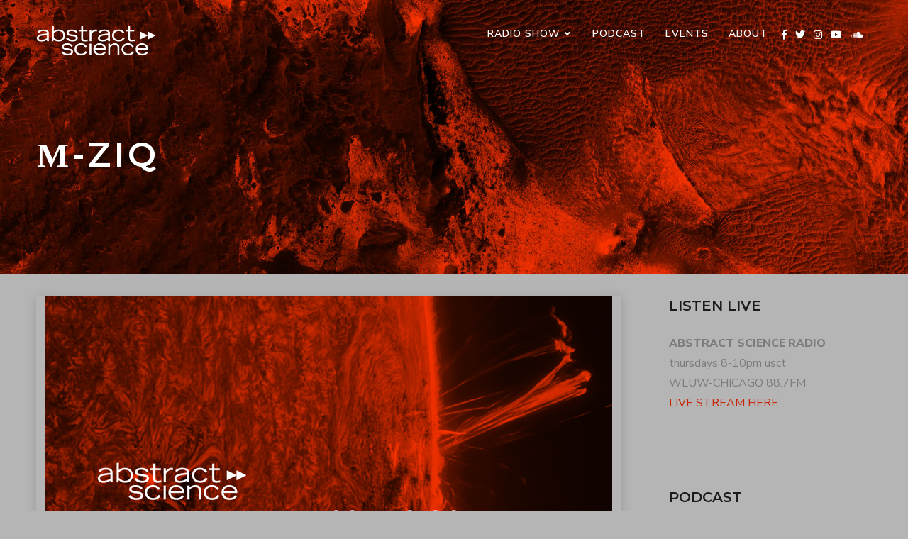

--- FILE ---
content_type: image/svg+xml
request_url: http://abstractscience.net/wp-content/plugins/podcast-subscribe-buttons/assets/img/icons/Podcast-Index.svg
body_size: 1918
content:
<svg xmlns="http://www.w3.org/2000/svg" viewBox="0 0 64 64" width="64" height="64">
	<style>
		tspan { white-space:pre }
		.shp0 { fill: #e90000;stroke: #ff0000;stroke-width: 0.626 } 
	</style>
	<g id="Layer">
		<g id="Layer">
			<path id="PODCASTINDEX" fill-rule="evenodd" class="shp0" d="M6.11 28.85C6.45 29.13 6.61 29.53 6.61 30.04C6.61 30.54 6.5 30.97 6.26 31.35C6.03 31.72 5.69 32.02 5.27 32.23C4.84 32.44 4.35 32.54 3.81 32.54L1.99 32.54L1.36 35.38L0.59 35.38L2.13 28.43L4.72 28.43C5.32 28.43 5.78 28.57 6.11 28.85ZM5.3 31.43C5.66 31.14 5.83 30.71 5.83 30.15C5.83 29.45 5.4 29.1 4.52 29.1L2.75 29.1L2.14 31.88L3.88 31.88C4.48 31.88 4.95 31.73 5.3 31.43ZM7.62 35.09C7.32 34.86 7.17 34.49 7.17 33.98C7.17 33.79 7.19 33.58 7.24 33.34L7.56 31.9C7.87 30.5 8.65 29.79 9.91 29.79C10.42 29.79 10.82 29.91 11.13 30.15C11.43 30.39 11.58 30.76 11.58 31.26C11.58 31.45 11.56 31.66 11.51 31.9L11.19 33.34C10.88 34.74 10.11 35.45 8.86 35.45C8.34 35.45 7.93 35.33 7.62 35.09ZM9.99 34.54C10.26 34.3 10.46 33.91 10.58 33.37L10.9 31.93C10.95 31.74 10.97 31.55 10.97 31.36C10.97 30.67 10.59 30.32 9.83 30.32C9.39 30.32 9.03 30.45 8.76 30.7C8.49 30.95 8.29 31.36 8.16 31.93L7.84 33.37C7.8 33.57 7.77 33.75 7.77 33.9C7.77 34.57 8.16 34.91 8.94 34.91C9.37 34.91 9.72 34.79 9.99 34.54ZM13.45 29.86L15.39 29.86C15.88 29.86 16.28 29.98 16.56 30.2C16.85 30.43 16.99 30.79 16.99 31.28C16.99 31.49 16.96 31.72 16.91 31.97L16.62 33.28C16.46 34.01 16.16 34.54 15.73 34.88C15.3 35.22 14.79 35.38 14.19 35.38L12.23 35.38L13.45 29.86ZM14.3 34.86C15.21 34.86 15.78 34.34 16.01 33.31L16.3 31.99C16.35 31.73 16.38 31.52 16.38 31.36C16.38 31.02 16.29 30.78 16.11 30.62C15.92 30.47 15.66 30.39 15.31 30.39L13.94 30.39L12.96 34.86L14.3 34.86ZM18.38 35.09C18.07 34.86 17.92 34.49 17.92 33.98C17.92 33.79 17.94 33.58 17.99 33.34L18.31 31.9C18.47 31.16 18.75 30.63 19.17 30.29C19.59 29.96 20.1 29.79 20.71 29.79C21.24 29.79 21.65 29.92 21.94 30.18C22.23 30.43 22.37 30.79 22.37 31.24C22.37 31.33 22.36 31.41 22.35 31.5L21.74 31.5C21.75 31.46 21.76 31.39 21.76 31.3C21.76 30.99 21.66 30.75 21.47 30.58C21.28 30.41 21 30.32 20.63 30.32C20.18 30.32 19.81 30.45 19.53 30.7C19.24 30.95 19.04 31.36 18.91 31.93L18.59 33.37C18.54 33.57 18.52 33.74 18.52 33.88C18.52 34.23 18.63 34.49 18.84 34.66C19.05 34.83 19.34 34.91 19.71 34.91C20.12 34.91 20.46 34.81 20.71 34.61C20.97 34.41 21.15 34.12 21.24 33.76L21.25 33.73L21.84 33.73L21.83 33.76C21.69 34.28 21.43 34.7 21.05 35C20.67 35.3 20.18 35.45 19.61 35.45C19.09 35.45 18.68 35.33 18.38 35.09ZM26.07 34.06L23.64 34.06L22.87 35.38L22.23 35.38L25.52 29.86L26.03 29.86L26.89 35.38L26.26 35.38L26.07 34.06ZM26 33.56L25.6 30.68L23.93 33.56L26 33.56ZM28.25 35.09C27.96 34.86 27.81 34.53 27.81 34.1C27.81 33.98 27.82 33.89 27.83 33.82L28.42 33.82C28.41 33.87 28.41 33.93 28.41 34.01C28.41 34.62 28.79 34.92 29.54 34.92C30.05 34.92 30.44 34.81 30.71 34.58C30.98 34.36 31.11 34.05 31.11 33.66C31.11 33.44 31.04 33.27 30.9 33.14C30.76 33.02 30.55 32.93 30.25 32.87L29.61 32.75C28.83 32.61 28.44 32.23 28.44 31.61C28.44 31.24 28.53 30.91 28.71 30.64C28.89 30.37 29.14 30.16 29.47 30.01C29.79 29.87 30.17 29.79 30.58 29.79C31.06 29.79 31.44 29.9 31.73 30.12C32.01 30.35 32.16 30.68 32.16 31.12C32.16 31.21 32.15 31.28 32.15 31.33L31.55 31.33C31.56 31.23 31.57 31.17 31.57 31.13C31.57 30.57 31.23 30.3 30.54 30.3C30.08 30.3 29.71 30.41 29.45 30.63C29.18 30.86 29.04 31.14 29.04 31.5C29.04 31.7 29.11 31.87 29.25 31.99C29.38 32.12 29.59 32.2 29.86 32.25L30.53 32.37C30.92 32.44 31.22 32.57 31.42 32.76C31.63 32.95 31.73 33.21 31.73 33.54C31.73 34.14 31.53 34.61 31.13 34.94C30.73 35.27 30.19 35.43 29.49 35.43C28.96 35.43 28.54 35.32 28.25 35.09ZM37.08 30.39L35.44 30.39L34.35 35.38L33.75 35.38L34.84 30.39L33.21 30.39L33.33 29.86L37.2 29.86L37.08 30.39ZM40.76 28.38L41.53 28.38L39.99 35.38L39.22 35.38L40.76 28.38ZM47.36 29.86L46.14 35.38L45.54 35.38L43.56 30.94L42.58 35.38L41.98 35.38L43.2 29.86L43.8 29.86L45.78 34.3L46.77 29.86L47.36 29.86ZM48.97 29.86L50.91 29.86C51.41 29.86 51.8 29.98 52.09 30.2C52.37 30.43 52.52 30.79 52.52 31.28C52.52 31.49 52.49 31.72 52.43 31.97L52.14 33.28C51.98 34.01 51.69 34.54 51.26 34.88C50.83 35.22 50.31 35.38 49.71 35.38L47.76 35.38L48.97 29.86ZM49.83 34.86C50.74 34.86 51.3 34.34 51.53 33.31L51.82 31.99C51.88 31.73 51.9 31.52 51.9 31.36C51.9 31.02 51.81 30.78 51.63 30.62C51.45 30.47 51.18 30.39 50.84 30.39L49.46 30.39L48.48 34.86L49.83 34.86ZM54.88 30.39L54.46 32.31L56.91 32.31L56.79 32.84L54.34 32.84L53.9 34.86L56.77 34.86L56.64 35.38L53.17 35.38L54.39 29.86L57.86 29.86L57.74 30.39L54.88 30.39ZM59.99 32.5L58.8 29.86L59.51 29.86L60.45 32.04L62.34 29.86L63.04 29.86L60.7 32.5L61.99 35.38L61.27 35.38L60.24 32.96L58.15 35.38L57.44 35.38L59.99 32.5Z" />
		</g>
	</g>
</svg>

--- FILE ---
content_type: text/javascript
request_url: http://abstractscience.net/wp-content/themes/gumbo-secondline/js/min/vendors.min.js?ver=20190610
body_size: 43462
content:
/***************************
File list:
* matchheight.min.js
* onepage.min.js
* prettyphoto.min.js
* isotope.min.js
* superfish.min.js
* fitvids.min.js
* flexslider.min.js
* slimmenu.min.js
* scrolltofixed.min.js
*****************************/
(function(b){"function"==typeof define&&define.amd?define(["jquery"],b):"undefined"!=typeof module&&module.exports?module.exports=b(require("jquery")):b(jQuery)})(function(b){var d=-1,i=-1,h=function(r){return parseFloat(r)||0},a=function(r){var p=null,k=[];return b(r).each(function(){var m=b(this),g=m.offset().top-h(m.css("margin-top")),e=k.length>0?k[k.length-1]:null;null===e?k.push(m):Math.floor(Math.abs(p-g))<=1?k[k.length-1]=e.add(m):k.push(m);p=g}),k},c=function(r){var p={byRow:true,property:"height",
target:null,remove:false};return"object"==typeof r?b.extend(p,r):("boolean"==typeof r?p.byRow=r:"remove"===r&&(p.remove=true),p)},l=b.fn.matchHeight=function(r){r=c(r);if(r.remove){var p=this;return this.css(r.property,""),b.each(l._groups,function(k,m){m.elements=m.elements.not(p)}),this}return this.length<=1&&!r.target?this:(l._groups.push({elements:this,options:r}),l._apply(this,r),this)};l.version="0.7.2";l._groups=[];l._throttle=80;l._maintainScroll=false;l._beforeUpdate=null;l._afterUpdate=
null;l._rows=a;l._parse=h;l._parseOptions=c;l._apply=function(r,p){var k=c(p),m=b(r),g=[m],e=b(window).scrollTop(),j=b("html").outerHeight(true),f=m.parents().filter(":hidden");return f.each(function(){var o=b(this);o.data("style-cache",o.attr("style"))}),f.css("display","block"),k.byRow&&!k.target&&(m.each(function(){var o=b(this),q=o.css("display");"inline-block"!==q&&"flex"!==q&&"inline-flex"!==q&&(q="block");o.data("style-cache",o.attr("style"));o.css({display:q,"padding-top":"0","padding-bottom":"0",
"margin-top":"0","margin-bottom":"0","border-top-width":"0","border-bottom-width":"0",height:"100px",overflow:"hidden"})}),g=a(m),m.each(function(){var o=b(this);o.attr("style",o.data("style-cache")||"")})),b.each(g,function(o,q){var u=b(q),v=0;if(k.target)v=k.target.outerHeight(false);else{if(k.byRow&&u.length<=1)return void u.css(k.property,"");u.each(function(){var x=b(this),A=x.attr("style"),y=x.css("display");"inline-block"!==y&&"flex"!==y&&"inline-flex"!==y&&(y="block");y={display:y};y[k.property]=
"";x.css(y);x.outerHeight(false)>v&&(v=x.outerHeight(false));A?x.attr("style",A):x.css("display","")})}u.each(function(){var x=b(this),A=0;k.target&&x.is(k.target)||("border-box"!==x.css("box-sizing")&&(A+=h(x.css("border-top-width"))+h(x.css("border-bottom-width")),A+=h(x.css("padding-top"))+h(x.css("padding-bottom"))),x.css(k.property,v-A+"px"))})}),f.each(function(){var o=b(this);o.attr("style",o.data("style-cache")||null)}),l._maintainScroll&&b(window).scrollTop(e/j*b("html").outerHeight(true)),
this};l._applyDataApi=function(){var r={};b("[data-match-height], [data-mh]").each(function(){var p=b(this),k=p.attr("data-mh")||p.attr("data-match-height");k in r?r[k]=r[k].add(p):r[k]=p});b.each(r,function(){this.matchHeight(true)})};var n=function(r){l._beforeUpdate&&l._beforeUpdate(r,l._groups);b.each(l._groups,function(){l._apply(this.elements,this.options)});l._afterUpdate&&l._afterUpdate(r,l._groups)};l._update=function(r,p){if(p&&"resize"===p.type){var k=b(window).width();if(k===d)return;
d=k}r?i===-1&&(i=setTimeout(function(){n(p);i=-1},l._throttle)):n(p)};b(l._applyDataApi);var s=b.fn.on?"on":"bind";b(window)[s]("load",function(r){l._update(false,r)});b(window)[s]("resize orientationchange",function(r){l._update(true,r)})});
(function(b,d,i){var h=function(a,c){this.elem=a;this.$elem=b(a);this.options=c;this.metadata=this.$elem.data("plugin-options");this.$win=b(d);this.sections={};this.didScroll=false;this.$doc=b(i);this.docHeight=this.$doc.height()};h.prototype={defaults:{navItems:"a",currentClass:"current",changeHash:false,easing:"swing",filter:"",scrollSpeed:750,scrollThreshold:0.5,begin:false,end:false,scrollChange:false},init:function(){return this.config=b.extend({},this.defaults,this.options,this.metadata),this.$nav=
this.$elem.find(this.config.navItems),""!==this.config.filter&&(this.$nav=this.$nav.filter(this.config.filter)),this.$nav.on("click.onePageNav",b.proxy(this.handleClick,this)),this.getPositions(),this.bindInterval(),this.$win.on("resize.onePageNav",b.proxy(this.getPositions,this)),this},adjustNav:function(a,c){a.$elem.find("."+a.config.currentClass).removeClass(a.config.currentClass);c.addClass(a.config.currentClass)},bindInterval:function(){var a,c=this;c.$win.on("scroll.onePageNav",function(){c.didScroll=
true});c.t=setInterval(function(){a=c.$doc.height();c.didScroll&&(c.didScroll=false,c.scrollChange());a!==c.docHeight&&(c.docHeight=a,c.getPositions())},250)},getHash:function(a){return a.attr("href").split("#")[1]},getPositions:function(){var a,c,l,n=this;n.$nav.each(function(){a=n.getHash(b(this));l=b("#"+a);l.length&&(c=l.offset().top,n.sections[a]=Math.round(c))})},getSection:function(a){var c=null,l=Math.round(this.$win.height()*this.config.scrollThreshold),n;for(n in this.sections)this.sections[n]-
l<a&&(c=n);return c},handleClick:function(a){var c=this,l=b(a.currentTarget),n=l.parent(),s="#"+c.getHash(l);n.hasClass(c.config.currentClass)||(c.config.begin&&c.config.begin(),c.adjustNav(c,n),c.unbindInterval(),c.scrollTo(s,function(){c.config.changeHash&&(d.location.hash=s);c.bindInterval();c.config.end&&c.config.end()}));a.preventDefault()},scrollChange:function(){var a,c=this.getSection(this.$win.scrollTop());null!==c&&(a=this.$elem.find('a[href$="#'+c+'"]').parent(),a.hasClass(this.config.currentClass)||
(this.adjustNav(this,a),this.config.scrollChange&&this.config.scrollChange(a)))},scrollTo:function(a,c){var l=b(a).offset().top;b("html, body").animate({scrollTop:l-this.config.scrollOffset},this.config.scrollSpeed,this.config.easing,c)},unbindInterval:function(){clearInterval(this.t);this.$win.unbind("scroll.onePageNav")}};h.defaults=h.prototype.defaults;b.fn.onePageNav=function(a){return this.each(function(){(new h(this,a)).init()})}})(jQuery,window,document);
(function(b){function d(){var h=location.href;return hashtag=h.indexOf("#prettyPhoto")!==-1&&decodeURI(h.substring(h.indexOf("#prettyPhoto")+1,h.length)),hashtag&&(hashtag=hashtag.replace(/<|>/g,"")),hashtag}function i(h,a){h=h.replace(/[\[]/,"\\[").replace(/[\]]/,"\\]");var c=RegExp("[\\?&]"+h+"=([^&#]*)").exec(a);return null==c?"":c[1]}b.prettyPhoto={version:"3.1.6"};b.fn.prettyPhoto=function(h){function a(){b(".pp_loaderIcon").hide();projectedTop=scroll_pos.scrollTop+(A/2-g.containerHeight/2);
projectedTop<0&&(projectedTop=0);$ppt.fadeTo(settings.animation_speed,1);$pp_pic_holder.find(".pp_content").animate({height:g.contentHeight,width:g.contentWidth},settings.animation_speed);$pp_pic_holder.animate({top:projectedTop,left:y/2-g.containerWidth/2<0?0:y/2-g.containerWidth/2,width:g.containerWidth},settings.animation_speed,function(){$pp_pic_holder.find(".pp_hoverContainer,#fullResImage").height(g.height).width(g.width);$pp_pic_holder.find(".pp_fade").fadeIn(settings.animation_speed);isSet&&
"image"==r(pp_images[set_position])?$pp_pic_holder.find(".pp_hoverContainer").show():$pp_pic_holder.find(".pp_hoverContainer").hide();settings.allow_expand&&(g.resized?b("a.pp_expand,a.pp_contract").show():b("a.pp_expand").hide());!settings.autoplay_slideshow||u||e||b.prettyPhoto.startSlideshow();settings.changepicturecallback();e=true});isSet&&settings.overlay_gallery&&"image"==r(pp_images[set_position])?(itemWidth=57,navWidth="facebook"==settings.theme||"pp_default"==settings.theme?50:30,itemsPerPage=
Math.floor((g.containerWidth-100-navWidth)/itemWidth),itemsPerPage=itemsPerPage<pp_images.length?itemsPerPage:pp_images.length,totalPage=Math.ceil(pp_images.length/itemsPerPage)-1,0==totalPage?(navWidth=0,$pp_gallery.find(".pp_arrow_next,.pp_arrow_previous").hide()):$pp_gallery.find(".pp_arrow_next,.pp_arrow_previous").show(),galleryWidth=itemsPerPage*itemWidth,fullGalleryWidth=pp_images.length*itemWidth,$pp_gallery.css("margin-left",-(galleryWidth/2+navWidth/2)).find("div:first").width(galleryWidth+
5).find("ul").width(fullGalleryWidth).find("li.selected").removeClass("selected"),goToPage=Math.floor(set_position/itemsPerPage)<totalPage?Math.floor(set_position/itemsPerPage):totalPage,b.prettyPhoto.changeGalleryPage(goToPage),$pp_gallery_li.filter(":eq("+set_position+")").addClass("selected")):$pp_pic_holder.find(".pp_content").unbind("mouseenter mouseleave");h.ajaxcallback()}function c(t){$pp_pic_holder.find("#pp_full_res object,#pp_full_res embed").css("visibility","hidden");$pp_pic_holder.find(".pp_fade").fadeOut(settings.animation_speed,
function(){b(".pp_loaderIcon").show();t()})}function l(t){t>1?b(".pp_nav").show():b(".pp_nav").hide()}function n(t,C){if(resized=false,s(t,C),imageWidth=t,imageHeight=C,(q>y||o>A)&&doresize&&settings.allow_resize&&!x){resized=true;for(fitting=false;!fitting;){q>y?(imageWidth=y-200,imageHeight=C/t*imageWidth):o>A?(imageHeight=A-200,imageWidth=t/C*imageHeight):fitting=true;o=imageHeight;q=imageWidth}(q>y||o>A)&&n(q,o);s(imageWidth,imageHeight)}return{width:Math.floor(imageWidth),height:Math.floor(imageHeight),
containerHeight:Math.floor(o),containerWidth:Math.floor(q)+2*settings.horizontal_padding,contentHeight:Math.floor(j),contentWidth:Math.floor(f),resized:resized}}function s(t,C){t=parseFloat(t);C=parseFloat(C);$pp_details=$pp_pic_holder.find(".pp_details");$pp_details.width(t);detailsHeight=parseFloat($pp_details.css("marginTop"))+parseFloat($pp_details.css("marginBottom"));$pp_details=$pp_details.clone().addClass(settings.theme).width(t).appendTo(b("body")).css({position:"absolute",top:-1E4});detailsHeight+=
$pp_details.height();detailsHeight=detailsHeight<=34?36:detailsHeight;$pp_details.remove();$pp_title=$pp_pic_holder.find(".ppt");$pp_title.width(t);titleHeight=parseFloat($pp_title.css("marginTop"))+parseFloat($pp_title.css("marginBottom"));$pp_title=$pp_title.clone().appendTo(b("body")).css({position:"absolute",top:-1E4});titleHeight+=$pp_title.height();$pp_title.remove();j=C+detailsHeight;f=t;o=j+titleHeight+$pp_pic_holder.find(".pp_top").height()+$pp_pic_holder.find(".pp_bottom").height();q=t}
function r(t){return t.match(/youtube\.com\/watch/i)||t.match(/youtu\.be/i)?"youtube":t.match(/vimeo\.com/i)?"vimeo":t.match(/\b.mov\b/i)?"quicktime":t.match(/\b.mp4\b/i)?"localvideo":t.match(/\b.swf\b/i)?"flash":t.match(/\biframe=true\b/i)?"iframe":t.match(/\bajax=true\b/i)?"ajax":t.match(/\bcustom=true\b/i)?"custom":"#"==t.substr(0,1)?"inline":"image"}function p(){if(doresize&&"undefined"!=typeof $pp_pic_holder)(scroll_pos=k(),contentHeight=$pp_pic_holder.height(),contentwidth=$pp_pic_holder.width(),
projectedTop=A/2+scroll_pos.scrollTop-contentHeight/2,projectedTop<0&&(projectedTop=0),contentHeight>A)||$pp_pic_holder.css({top:projectedTop,left:y/2+scroll_pos.scrollLeft-contentwidth/2})}function k(){return self.pageYOffset?{scrollTop:self.pageYOffset,scrollLeft:self.pageXOffset}:document.documentElement&&document.documentElement.scrollTop?{scrollTop:document.documentElement.scrollTop,scrollLeft:document.documentElement.scrollLeft}:document.body?{scrollTop:document.body.scrollTop,scrollLeft:document.body.scrollLeft}:
void 0}function m(){if(settings.social_tools&&(facebook_like_link=settings.social_tools.replace("{location_href}",encodeURIComponent(location.href))),settings.markup=settings.markup.replace("{pp_social}",""),b("body").append(settings.markup),$pp_pic_holder=b(".pp_pic_holder"),$ppt=b(".ppt"),$pp_overlay=b("div.pp_overlay"),isSet&&settings.overlay_gallery){currentGalleryPage=0;toInject="";for(var t=0;t<pp_images.length;t++){pp_images[t].match(/\b(jpg|jpeg|png|gif)\b/gi)?(classname="",img_src=pp_images[t]):
(classname="default",img_src="");toInject+="<li class='"+classname+"'><a href='#'><img src='"+img_src+"' width='50' alt='' /></a></li>"}toInject=settings.gallery_markup.replace(/{gallery}/g,toInject);$pp_pic_holder.find("#pp_full_res").after(toInject);$pp_gallery=b(".pp_pic_holder .pp_gallery");$pp_gallery_li=$pp_gallery.find("li");$pp_gallery.find(".pp_arrow_next").click(function(){return b.prettyPhoto.changeGalleryPage("next"),b.prettyPhoto.stopSlideshow(),false});$pp_gallery.find(".pp_arrow_previous").click(function(){return b.prettyPhoto.changeGalleryPage("previous"),
b.prettyPhoto.stopSlideshow(),false});$pp_pic_holder.find(".pp_content").hover(function(){$pp_pic_holder.find(".pp_gallery:not(.disabled)").fadeIn()},function(){$pp_pic_holder.find(".pp_gallery:not(.disabled)").fadeOut()});itemWidth=57;$pp_gallery_li.each(function(C){b(this).find("a").click(function(){return b.prettyPhoto.changePage(C),b.prettyPhoto.stopSlideshow(),false})})}settings.slideshow&&($pp_pic_holder.find(".pp_nav").prepend('<a href="#" class="pp_play">Play</a>'),$pp_pic_holder.find(".pp_nav .pp_play").click(function(){return b.prettyPhoto.startSlideshow(),
false}));$pp_pic_holder.attr("class","pp_pic_holder "+settings.theme);$pp_overlay.css({opacity:0,height:b(document).height(),width:b(window).width()}).bind("click",function(){settings.modal||b.prettyPhoto.close()});b("a.pp_close").bind("click",function(){return b.prettyPhoto.close(),false});settings.allow_expand&&b("a.pp_expand").bind("click",function(){return b(this).hasClass("pp_expand")?(b(this).removeClass("pp_expand").addClass("pp_contract"),doresize=false):(b(this).removeClass("pp_contract").addClass("pp_expand"),
doresize=true),c(function(){b.prettyPhoto.open()}),false});$pp_pic_holder.find(".pp_previous, .pp_nav .pp_arrow_previous").bind("click",function(){return b.prettyPhoto.changePage("previous"),b.prettyPhoto.stopSlideshow(),false});$pp_pic_holder.find(".pp_next, .pp_nav .pp_arrow_next").bind("click",function(){return b.prettyPhoto.changePage("next"),b.prettyPhoto.stopSlideshow(),false});p()}h=jQuery.extend({hook:"rel",animation_speed:"fast",ajaxcallback:function(){},slideshow:5E3,autoplay_slideshow:false,
opacity:0.8,show_title:true,allow_resize:true,allow_expand:true,default_width:500,default_height:344,counter_separator_label:"/",theme:"pp_default",horizontal_padding:20,hideflash:false,wmode:"opaque",autoplay:true,modal:false,deeplinking:true,overlay_gallery:true,overlay_gallery_max:30,keyboard_shortcuts:true,changepicturecallback:function(){},callback:function(){},ie6_fallback:true,markup:'<div class="pp_pic_holder"> \t\t\t\t\t\t<div class="ppt">�</div> \t\t\t\t\t\t<div class="pp_top"> \t\t\t\t\t\t\t<div class="pp_left"></div> \t\t\t\t\t\t\t<div class="pp_middle"></div> \t\t\t\t\t\t\t<div class="pp_right"></div> \t\t\t\t\t\t</div> \t\t\t\t\t\t<div class="pp_content_container"> \t\t\t\t\t\t\t<div class="pp_left"> \t\t\t\t\t\t\t<div class="pp_right"> \t\t\t\t\t\t\t\t<div class="pp_content"> \t\t\t\t\t\t\t\t\t<div class="pp_loaderIcon"></div> \t\t\t\t\t\t\t\t\t<div class="pp_fade"> \t\t\t\t\t\t\t\t\t\t<a href="#" class="pp_expand" title="Expand the image">Expand</a> \t\t\t\t\t\t\t\t\t\t<div class="pp_hoverContainer"> \t\t\t\t\t\t\t\t\t\t\t<a class="pp_next" href="#">next</a> \t\t\t\t\t\t\t\t\t\t\t<a class="pp_previous" href="#">previous</a> \t\t\t\t\t\t\t\t\t\t</div> \t\t\t\t\t\t\t\t\t\t<div id="pp_full_res"></div> \t\t\t\t\t\t\t\t\t\t<div class="pp_details"> \t\t\t\t\t\t\t\t\t\t\t<div class="pp_nav"> \t\t\t\t\t\t\t\t\t\t\t\t<a href="#" class="pp_arrow_previous">Previous</a> \t\t\t\t\t\t\t\t\t\t\t\t<p class="currentTextHolder">0/0</p> \t\t\t\t\t\t\t\t\t\t\t\t<a href="#" class="pp_arrow_next">Next</a> \t\t\t\t\t\t\t\t\t\t\t</div> \t\t\t\t\t\t\t\t\t\t\t<p class="pp_description"></p> \t\t\t\t\t\t\t\t\t\t\t<div class="pp_social">{pp_social}</div> \t\t\t\t\t\t\t\t\t\t\t<a class="pp_close" href="#">Close</a> \t\t\t\t\t\t\t\t\t\t</div> \t\t\t\t\t\t\t\t\t</div> \t\t\t\t\t\t\t\t</div> \t\t\t\t\t\t\t</div> \t\t\t\t\t\t\t</div> \t\t\t\t\t\t</div> \t\t\t\t\t\t<div class="pp_bottom"> \t\t\t\t\t\t\t<div class="pp_left"></div> \t\t\t\t\t\t\t<div class="pp_middle"></div> \t\t\t\t\t\t\t<div class="pp_right"></div> \t\t\t\t\t\t</div> \t\t\t\t\t</div> \t\t\t\t\t<div class="pp_overlay"></div>',
gallery_markup:'<div class="pp_gallery"> \t\t\t\t\t\t\t\t<a href="#" class="pp_arrow_previous">Previous</a> \t\t\t\t\t\t\t\t<div> \t\t\t\t\t\t\t\t\t<ul> \t\t\t\t\t\t\t\t\t\t{gallery} \t\t\t\t\t\t\t\t\t</ul> \t\t\t\t\t\t\t\t</div> \t\t\t\t\t\t\t\t<a href="#" class="pp_arrow_next">Next</a> \t\t\t\t\t\t\t</div>',image_markup:'<img id="fullResImage" src="{path}" />',flash_markup:'<object classid="clsid:D27CDB6E-AE6D-11cf-96B8-444553540000" width="{width}" height="{height}"><param name="wmode" value="{wmode}" /><param name="allowfullscreen" value="true" /><param name="allowscriptaccess" value="always" /><param name="movie" value="{path}" /><embed src="{path}" type="application/x-shockwave-flash" allowfullscreen="true" allowscriptaccess="always" width="{width}" height="{height}" wmode="{wmode}"></embed></object>',
quicktime_markup:'<object classid="clsid:02BF25D5-8C17-4B23-BC80-D3488ABDDC6B" codebase="http://www.apple.com/qtactivex/qtplugin.cab" height="{height}" width="{width}"><param name="src" value="{path}"><param name="autoplay" value="{autoplay}"><param name="type" value="video/quicktime"><embed src="{path}" height="{height}" width="{width}" autoplay="{autoplay}" type="video/quicktime" pluginspage="http://www.apple.com/quicktime/download/"></embed></object>',localvideo_markup:'<video width="{width}" height="{height}" autoplay controls><source src="{path}" type="video/mp4"></video>',
iframe_markup:'<iframe src ="{path}" width="{width}" height="{height}" frameborder="no"></iframe>',inline_markup:'<div class="pp_inline">{content}</div>',custom_markup:"",social_tools:'<div class="twitter"><a href="http://twitter.com/share" class="twitter-share-button" data-count="none">Tweet</a><script type="text/javascript" src="http://platform.twitter.com/widgets.js"><\/script></div><div class="facebook"><iframe src="//www.facebook.com/plugins/like.php?locale=en_US&href={location_href}&layout=button_count&show_faces=true&width=500&action=like&font&colorscheme=light&height=23" scrolling="no" frameborder="0" style="border:none; overflow:hidden; width:500px; height:23px;" allowTransparency="true"></iframe></div>'},
h);var g,e,j,f,o,q,u,v=this,x=false,A=b(window).height(),y=b(window).width();return doresize=true,scroll_pos=k(),b(window).unbind("resize.prettyphoto").bind("resize.prettyphoto",function(){p();A=b(window).height();y=b(window).width();"undefined"!=typeof $pp_overlay&&$pp_overlay.height(b(document).height()).width(y)}),h.keyboard_shortcuts&&b(document).unbind("keydown.prettyphoto").bind("keydown.prettyphoto",function(t){if("undefined"!=typeof $pp_pic_holder&&$pp_pic_holder.is(":visible"))switch(t.keyCode){case 37:b.prettyPhoto.changePage("previous");
t.preventDefault();break;case 39:b.prettyPhoto.changePage("next");t.preventDefault();break;case 27:settings.modal||b.prettyPhoto.close();t.preventDefault()}}),b.prettyPhoto.initialize=function(){return settings=h,"pp_default"==settings.theme&&(settings.horizontal_padding=16),theRel=b(this).attr(settings.hook),galleryRegExp=/\[(?:.*)\]/,isSet=!!galleryRegExp.exec(theRel),pp_images=isSet?jQuery.map(v,function(t){if(b(t).attr(settings.hook).indexOf(theRel)!=-1)return b(t).attr("href")}):b.makeArray(b(this).attr("href")),
pp_titles=isSet?jQuery.map(v,function(t){if(b(t).attr(settings.hook).indexOf(theRel)!=-1)return b(t).find("img").attr("alt")?b(t).find("img").attr("alt"):""}):b.makeArray(b(this).find("img").attr("alt")),pp_descriptions=isSet?jQuery.map(v,function(t){if(b(t).attr(settings.hook).indexOf(theRel)!=-1)return b(t).attr("title")?b(t).attr("title"):""}):b.makeArray(b(this).attr("title")),pp_images.length>settings.overlay_gallery_max&&(settings.overlay_gallery=false),set_position=jQuery.inArray(b(this).attr("href"),
pp_images),rel_index=isSet?set_position:b("a["+settings.hook+"^='"+theRel+"']").index(b(this)),m(this),settings.allow_resize&&b(window).bind("scroll.prettyphoto",function(){p()}),b.prettyPhoto.open(),false},b.prettyPhoto.open=function(t,C,I,w){"undefined"==typeof settings&&(settings=h,pp_images=b.makeArray(t),pp_titles=C?b.makeArray(C):b.makeArray(""),pp_descriptions=I?b.makeArray(I):b.makeArray(""),isSet=pp_images.length>1,set_position=w?w:0,m(t.target));settings.hideflash&&b("object,embed,iframe[src*=youtube],iframe[src*=vimeo]").css("visibility",
"hidden");l(b(pp_images).size());b(".pp_loaderIcon").show();if(settings.deeplinking)"undefined"!=typeof theRel&&(location.hash=theRel+"/"+rel_index+"/");return settings.social_tools&&(facebook_like_link=settings.social_tools.replace("{location_href}",encodeURIComponent(location.href)),$pp_pic_holder.find(".pp_social").html(facebook_like_link)),$ppt.is(":hidden")&&$ppt.css("opacity",0).show(),$pp_overlay.show().fadeTo(settings.animation_speed,settings.opacity),$pp_pic_holder.find(".currentTextHolder").text(set_position+
1+settings.counter_separator_label+b(pp_images).size()),"undefined"!=typeof pp_descriptions[set_position]&&""!=pp_descriptions[set_position]?$pp_pic_holder.find(".pp_description").show().html(unescape(pp_descriptions[set_position])):$pp_pic_holder.find(".pp_description").hide(),movie_width=parseFloat(i("width",pp_images[set_position]))?i("width",pp_images[set_position]):settings.default_width.toString(),movie_height=parseFloat(i("height",pp_images[set_position]))?i("height",pp_images[set_position]):
settings.default_height.toString(),x=false,movie_height.indexOf("%")!=-1&&(movie_height=parseFloat(b(window).height()*parseFloat(movie_height)/100-150),x=true),movie_width.indexOf("%")!=-1&&(movie_width=parseFloat(b(window).width()*parseFloat(movie_width)/100-150),x=true),$pp_pic_holder.fadeIn(function(){switch(settings.show_title&&""!=pp_titles[set_position]&&"undefined"!=typeof pp_titles[set_position]?$ppt.html(unescape(pp_titles[set_position])):$ppt.html("�"),imgPreloader="",skipInjection=
false,r(pp_images[set_position])){case "image":imgPreloader=new Image;nextImage=new Image;isSet&&set_position<b(pp_images).size()-1&&(nextImage.src=pp_images[set_position+1]);prevImage=new Image;isSet&&pp_images[set_position-1]&&(prevImage.src=pp_images[set_position-1]);$pp_pic_holder.find("#pp_full_res")[0].innerHTML=settings.image_markup.replace(/{path}/g,pp_images[set_position]);imgPreloader.onload=function(){g=n(imgPreloader.width,imgPreloader.height);a()};imgPreloader.onerror=function(){alert("Image cannot be loaded. Make sure the path is correct and image exist.");
b.prettyPhoto.close()};imgPreloader.src=pp_images[set_position];break;case "youtube":g=n(movie_width,movie_height);movie_id=i("v",pp_images[set_position]);""==movie_id&&(movie_id=pp_images[set_position].split("youtu.be/"),movie_id=movie_id[1],movie_id.indexOf("?")>0&&(movie_id=movie_id.substr(0,movie_id.indexOf("?"))),movie_id.indexOf("&")>0&&(movie_id=movie_id.substr(0,movie_id.indexOf("&"))));movie="//www.youtube.com/embed/"+movie_id;i("rel",pp_images[set_position])?movie+="?rel="+i("rel",pp_images[set_position]):
movie+="?rel=1";settings.autoplay&&(movie+="&autoplay=1");toInject=settings.iframe_markup.replace(/{width}/g,g.width).replace(/{height}/g,g.height).replace(/{wmode}/g,settings.wmode).replace(/{path}/g,movie);break;case "vimeo":g=n(movie_width,movie_height);movie_id=pp_images[set_position];movie="//player.vimeo.com/video/"+movie_id.match(/http(s?):\/\/(www\.)?vimeo.com\/(\d+)/)[3]+"?title=0&byline=0&portrait=0";settings.autoplay&&(movie+="&autoplay=1;");vimeo_width=g.width+"/embed/?moog_width="+
g.width;toInject=settings.iframe_markup.replace(/{width}/g,vimeo_width).replace(/{height}/g,g.height).replace(/{path}/g,movie);break;case "quicktime":g=n(movie_width,movie_height);g.height+=15;g.contentHeight+=15;g.containerHeight+=15;toInject=settings.quicktime_markup.replace(/{width}/g,g.width).replace(/{height}/g,g.height).replace(/{wmode}/g,settings.wmode).replace(/{path}/g,pp_images[set_position]).replace(/{autoplay}/g,settings.autoplay);break;case "localvideo":g=n(movie_width,movie_height);
g.height+=15;g.contentHeight+=15;g.containerHeight+=15;toInject=settings.localvideo_markup.replace(/{width}/g,g.width).replace(/{height}/g,g.height).replace(/{wmode}/g,settings.wmode).replace(/{path}/g,pp_images[set_position]).replace(/{autoplay}/g,settings.autoplay);break;case "flash":g=n(movie_width,movie_height);flash_vars=pp_images[set_position];flash_vars=flash_vars.substring(pp_images[set_position].indexOf("flashvars")+10,pp_images[set_position].length);filename=pp_images[set_position];filename=
filename.substring(0,filename.indexOf("?"));toInject=settings.flash_markup.replace(/{width}/g,g.width).replace(/{height}/g,g.height).replace(/{wmode}/g,settings.wmode).replace(/{path}/g,filename+"?"+flash_vars);break;case "iframe":g=n(movie_width,movie_height);frame_url=pp_images[set_position];frame_url=frame_url.substr(0,frame_url.indexOf("iframe")-1);toInject=settings.iframe_markup.replace(/{width}/g,g.width).replace(/{height}/g,g.height).replace(/{path}/g,frame_url);break;case "ajax":doresize=
false;g=n(movie_width,movie_height);skipInjection=doresize=true;b.get(pp_images[set_position],function(B){toInject=settings.inline_markup.replace(/{content}/g,B);$pp_pic_holder.find("#pp_full_res")[0].innerHTML=toInject;a()});break;case "custom":g=n(movie_width,movie_height);toInject=settings.custom_markup;break;case "inline":myClone=b(pp_images[set_position]).clone().append('<br clear="all" />').css({width:settings.default_width}).wrapInner('<div id="pp_full_res"><div class="pp_inline"></div></div>').appendTo(b("body")).show();
doresize=false;g=n(b(myClone).width(),b(myClone).height());doresize=true;b(myClone).remove();toInject=settings.inline_markup.replace(/{content}/g,b(pp_images[set_position]).html())}imgPreloader||skipInjection||($pp_pic_holder.find("#pp_full_res")[0].innerHTML=toInject,a())}),false},b.prettyPhoto.changePage=function(t){currentGalleryPage=0;"previous"==t?(set_position--,set_position<0&&(set_position=b(pp_images).size()-1)):"next"==t?(set_position++,set_position>b(pp_images).size()-1&&(set_position=
0)):set_position=t;rel_index=set_position;doresize||(doresize=true);settings.allow_expand&&b(".pp_contract").removeClass("pp_contract").addClass("pp_expand");c(function(){b.prettyPhoto.open()})},b.prettyPhoto.changeGalleryPage=function(t){"next"==t?(currentGalleryPage++,currentGalleryPage>totalPage&&(currentGalleryPage=0)):"previous"==t?(currentGalleryPage--,currentGalleryPage<0&&(currentGalleryPage=totalPage)):currentGalleryPage=t;slide_speed="next"==t||"previous"==t?settings.animation_speed:0;slide_to=
currentGalleryPage*itemsPerPage*itemWidth;$pp_gallery.find("ul").animate({left:-slide_to},slide_speed)},b.prettyPhoto.startSlideshow=function(){"undefined"==typeof u?($pp_pic_holder.find(".pp_play").unbind("click").removeClass("pp_play").addClass("pp_pause").click(function(){return b.prettyPhoto.stopSlideshow(),false}),u=setInterval(b.prettyPhoto.startSlideshow,settings.slideshow)):b.prettyPhoto.changePage("next")},b.prettyPhoto.stopSlideshow=function(){$pp_pic_holder.find(".pp_pause").unbind("click").removeClass("pp_pause").addClass("pp_play").click(function(){return b.prettyPhoto.startSlideshow(),
false});clearInterval(u);u=void 0},b.prettyPhoto.close=function(){$pp_overlay.is(":animated")||(b.prettyPhoto.stopSlideshow(),$pp_pic_holder.stop().find("object,embed").css("visibility","hidden"),b("div.pp_pic_holder,div.ppt,.pp_fade").fadeOut(settings.animation_speed,function(){b(this).remove()}),$pp_overlay.fadeOut(settings.animation_speed,function(){settings.hideflash&&b("object,embed,iframe[src*=youtube],iframe[src*=vimeo]").css("visibility","visible");b(this).remove();b(window).unbind("scroll.prettyphoto");
location.href.indexOf("#prettyPhoto")!==-1&&(location.hash="prettyPhoto");settings.callback();doresize=true;e=false;delete settings}))},!pp_alreadyInitialized&&d()&&(pp_alreadyInitialized=true,hashIndex=d(),hashRel=hashIndex,hashIndex=hashIndex.substring(hashIndex.indexOf("/")+1,hashIndex.length-1),hashRel=hashRel.substring(0,hashRel.indexOf("/")),setTimeout(function(){b("a["+h.hook+"^='"+hashRel+"']:eq("+hashIndex+")").trigger("click")},50)),this.unbind("click.prettyphoto").bind("click.prettyphoto",
b.prettyPhoto.initialize)}})(jQuery);var pp_alreadyInitialized=false;
(function(b,d){"function"==typeof define&&define.amd?define("jquery-bridget/jquery-bridget",["jquery"],function(i){return d(b,i)}):"object"==typeof module&&module.exports?module.exports=d(b,require("jquery")):b.jQueryBridget=d(b,b.jQuery)})(window,function(b,d){function i(n,s,r){function p(m,g,e){var j,f="$()."+n+'("'+g+'")';return m.each(function(o,q){var u=r.data(q,n);if(!u)return void l(n+" not initialized. Cannot call methods, i.e. "+f);var v=u[g];if(!v||"_"==g.charAt(0))return void l(f+" is not a valid method");
u=v.apply(u,e);j=void 0===j?u:j}),void 0!==j?j:m}function k(m,g){m.each(function(e,j){var f=r.data(j,n);f?(f.option(g),f._init()):(f=new s(j,g),r.data(j,n,f))})}(r=r||d||b.jQuery)&&(s.prototype.option||(s.prototype.option=function(m){r.isPlainObject(m)&&(this.options=r.extend(true,this.options,m))}),r.fn[n]=function(m){if("string"==typeof m){var g=a.call(arguments,1);return p(this,m,g)}return k(this,m),this},h(r))}function h(n){!n||n&&n.bridget||(n.bridget=i)}var a=Array.prototype.slice,c=b.console,
l="undefined"==typeof c?function(){}:function(n){c.error(n)};return h(d||b.jQuery),i});
(function(b,d){"function"==typeof define&&define.amd?define("ev-emitter/ev-emitter",d):"object"==typeof module&&module.exports?module.exports=d():b.EvEmitter=d()})("undefined"!=typeof window?window:this,function(){function b(){}var d=b.prototype;return d.on=function(i,h){if(i&&h){var a=this._events=this._events||{};a=a[i]=a[i]||[];return a.indexOf(h)==-1&&a.push(h),this}},d.once=function(i,h){if(i&&h){this.on(i,h);var a=this._onceEvents=this._onceEvents||{};return(a[i]=a[i]||{})[h]=true,this}},d.off=
function(i,h){var a=this._events&&this._events[i];if(a&&a.length){var c=a.indexOf(h);return c!=-1&&a.splice(c,1),this}},d.emitEvent=function(i,h){var a=this._events&&this._events[i];if(a&&a.length){var c=0,l=a[c];h=h||[];for(var n=this._onceEvents&&this._onceEvents[i];l;){var s=n&&n[l];s&&(this.off(i,l),delete n[l]);l.apply(this,h);c+=s?0:1;l=a[c]}return this}},b});
(function(b,d){"function"==typeof define&&define.amd?define("get-size/get-size",[],function(){return d()}):"object"==typeof module&&module.exports?module.exports=d():b.getSize=d()})(window,function(){function b(r){var p=parseFloat(r);return r.indexOf("%")==-1&&!isNaN(p)&&p}function d(){}function i(r){r=getComputedStyle(r);return r||c("Style returned "+r+". Are you running this code in a hidden iframe on Firefox? See http://bit.ly/getsizebug1"),r}function h(r){if(!s){s=true;var p=document.createElement("div");
p.style.width="200px";p.style.padding="1px 2px 3px 4px";p.style.borderStyle="solid";p.style.borderWidth="1px 2px 3px 4px";p.style.boxSizing="border-box";var k=document.body||document.documentElement;k.appendChild(p);var m=i(p);h.isBoxSizeOuter=a=200==b(m.width);k.removeChild(p)}if("string"==typeof r&&(r=document.querySelector(r)),r&&"object"==typeof r&&r.nodeType){k=i(r);if("none"==k.display){p={width:0,height:0,innerWidth:0,innerHeight:0,outerWidth:0,outerHeight:0};for(k=0;k<n;k++)p[l[k]]=0;return p}p=
{};p.width=r.offsetWidth;p.height=r.offsetHeight;r=p.isBorderBox="border-box"==k.boxSizing;for(m=0;m<n;m++){var g=l[m],e=parseFloat(k[g]);p[g]=isNaN(e)?0:e}m=p.paddingLeft+p.paddingRight;g=p.paddingTop+p.paddingBottom;e=p.marginLeft+p.marginRight;var j=p.marginTop+p.marginBottom,f=p.borderLeftWidth+p.borderRightWidth,o=p.borderTopWidth+p.borderBottomWidth;r=r&&a;var q=b(k.width);q!==false&&(p.width=q+(r?0:m+f));k=b(k.height);return k!==false&&(p.height=k+(r?0:g+o)),p.innerWidth=p.width-(m+f),p.innerHeight=
p.height-(g+o),p.outerWidth=p.width+e,p.outerHeight=p.height+j,p}}var a,c="undefined"==typeof console?d:function(r){console.error(r)},l=["paddingLeft","paddingRight","paddingTop","paddingBottom","marginLeft","marginRight","marginTop","marginBottom","borderLeftWidth","borderRightWidth","borderTopWidth","borderBottomWidth"],n=l.length,s=false;return h});
(function(b,d){"function"==typeof define&&define.amd?define("desandro-matches-selector/matches-selector",d):"object"==typeof module&&module.exports?module.exports=d():b.matchesSelector=d()})(window,function(){var b=function(){var d=window.Element.prototype;if(d.matches)return"matches";if(d.matchesSelector)return"matchesSelector";for(var i=["webkit","moz","ms","o"],h=0;h<i.length;h++){var a=i[h]+"MatchesSelector";if(d[a])return a}}();return function(d,i){return d[b](i)}});
(function(b,d){"function"==typeof define&&define.amd?define("fizzy-ui-utils/utils",["desandro-matches-selector/matches-selector"],function(i){return d(b,i)}):"object"==typeof module&&module.exports?module.exports=d(b,require("desandro-matches-selector")):b.fizzyUIUtils=d(b,b.matchesSelector)})(window,function(b,d){var i={};i.extend=function(a,c){for(var l in c)a[l]=c[l];return a};i.modulo=function(a,c){return(a%c+c)%c};i.makeArray=function(a){var c=[];if(Array.isArray(a))c=a;else if(a&&"object"==
typeof a&&"number"==typeof a.length)for(var l=0;l<a.length;l++)c.push(a[l]);else c.push(a);return c};i.removeFrom=function(a,c){var l=a.indexOf(c);l!=-1&&a.splice(l,1)};i.getParent=function(a,c){for(;a!=document.body;)if(a=a.parentNode,d(a,c))return a};i.getQueryElement=function(a){return"string"==typeof a?document.querySelector(a):a};i.handleEvent=function(a){var c="on"+a.type;this[c]&&this[c](a)};i.filterFindElements=function(a,c){a=i.makeArray(a);var l=[];return a.forEach(function(n){if(n instanceof
HTMLElement){if(!c)return void l.push(n);d(n,c)&&l.push(n);n=n.querySelectorAll(c);for(var s=0;s<n.length;s++)l.push(n[s])}}),l};i.debounceMethod=function(a,c,l){var n=a.prototype[c],s=c+"Timeout";a.prototype[c]=function(){var r=this[s];r&&clearTimeout(r);var p=arguments,k=this;this[s]=setTimeout(function(){n.apply(k,p);delete k[s]},l||100)}};i.docReady=function(a){var c=document.readyState;"complete"==c||"interactive"==c?setTimeout(a):document.addEventListener("DOMContentLoaded",a)};i.toDashed=function(a){return a.replace(/(.)([A-Z])/g,
function(c,l,n){return l+"-"+n}).toLowerCase()};var h=b.console;return i.htmlInit=function(a,c){i.docReady(function(){var l=i.toDashed(c),n="data-"+l,s=document.querySelectorAll("["+n+"]");l=document.querySelectorAll(".js-"+l);s=i.makeArray(s).concat(i.makeArray(l));var r=n+"-options",p=b.jQuery;s.forEach(function(k){var m,g=k.getAttribute(n)||k.getAttribute(r);try{m=g&&JSON.parse(g)}catch(e){return void(h&&h.error("Error parsing "+n+" on "+k.className+": "+e))}m=new a(k,m);p&&p.data(k,c,m)})})},
i});
(function(b,d){"function"==typeof define&&define.amd?define("outlayer/item",["ev-emitter/ev-emitter","get-size/get-size"],d):"object"==typeof module&&module.exports?module.exports=d(require("ev-emitter"),require("get-size")):(b.Outlayer={},b.Outlayer.Item=d(b.EvEmitter,b.getSize))})(window,function(b,d){function i(k,m){k&&(this.element=k,this.layout=m,this.position={x:0,y:0},this._create())}var h=document.documentElement.style,a="string"==typeof h.transition?"transition":"WebkitTransition";h="string"==
typeof h.transform?"transform":"WebkitTransform";var c={WebkitTransition:"webkitTransitionEnd",transition:"transitionend"}[a],l={transform:h,transition:a,transitionDuration:a+"Duration",transitionProperty:a+"Property",transitionDelay:a+"Delay"},n=i.prototype=Object.create(b.prototype);n.constructor=i;n._create=function(){this._transn={ingProperties:{},clean:{},onEnd:{}};this.css({position:"absolute"})};n.handleEvent=function(k){var m="on"+k.type;this[m]&&this[m](k)};n.getSize=function(){this.size=
d(this.element)};n.css=function(k){var m=this.element.style,g;for(g in k)m[l[g]||g]=k[g]};n.getPosition=function(){var k=getComputedStyle(this.element),m=this.layout._getOption("originLeft"),g=this.layout._getOption("originTop"),e=k[m?"left":"right"],j=k[g?"top":"bottom"];k=this.layout.size;e=e.indexOf("%")!=-1?parseFloat(e)/100*k.width:parseInt(e,10);j=j.indexOf("%")!=-1?parseFloat(j)/100*k.height:parseInt(j,10);e=isNaN(e)?0:e;j=isNaN(j)?0:j;e-=m?k.paddingLeft:k.paddingRight;j-=g?k.paddingTop:k.paddingBottom;
this.position.x=e;this.position.y=j};n.layoutPosition=function(){var k=this.layout.size,m={},g=this.layout._getOption("originLeft"),e=this.layout._getOption("originTop"),j=g?"right":"left";m[g?"left":"right"]=this.getXValue(this.position.x+k[g?"paddingLeft":"paddingRight"]);m[j]="";g=e?"bottom":"top";m[e?"top":"bottom"]=this.getYValue(this.position.y+k[e?"paddingTop":"paddingBottom"]);m[g]="";this.css(m);this.emitEvent("layout",[this])};n.getXValue=function(k){var m=this.layout._getOption("horizontal");
return this.layout.options.percentPosition&&!m?k/this.layout.size.width*100+"%":k+"px"};n.getYValue=function(k){var m=this.layout._getOption("horizontal");return this.layout.options.percentPosition&&m?k/this.layout.size.height*100+"%":k+"px"};n._transitionTo=function(k,m){this.getPosition();var g=this.position.x,e=this.position.y,j=parseInt(k,10),f=parseInt(m,10);j=j===this.position.x&&f===this.position.y;if(this.setPosition(k,m),j&&!this.isTransitioning)return void this.layoutPosition();j={};j.transform=
this.getTranslate(k-g,m-e);this.transition({to:j,onTransitionEnd:{transform:this.layoutPosition},isCleaning:true})};n.getTranslate=function(k,m){var g=this.layout._getOption("originLeft"),e=this.layout._getOption("originTop");return k=g?k:-k,m=e?m:-m,"translate3d("+k+"px, "+m+"px, 0)"};n.goTo=function(k,m){this.setPosition(k,m);this.layoutPosition()};n.moveTo=n._transitionTo;n.setPosition=function(k,m){this.position.x=parseInt(k,10);this.position.y=parseInt(m,10)};n._nonTransition=function(k){this.css(k.to);
k.isCleaning&&this._removeStyles(k.to);for(var m in k.onTransitionEnd)k.onTransitionEnd[m].call(this)};n.transition=function(k){if(!parseFloat(this.layout.options.transitionDuration))return void this._nonTransition(k);var m=this._transn,g;for(g in k.onTransitionEnd)m.onEnd[g]=k.onTransitionEnd[g];for(g in k.to){m.ingProperties[g]=true;k.isCleaning&&(m.clean[g]=true)}k.from&&this.css(k.from);this.enableTransition(k.to);this.css(k.to);this.isTransitioning=true};var s="opacity,"+function(k){return k.replace(/([A-Z])/g,
function(m){return"-"+m.toLowerCase()})}(h);n.enableTransition=function(){if(!this.isTransitioning){var k=this.layout.options.transitionDuration;this.css({transitionProperty:s,transitionDuration:"number"==typeof k?k+"ms":k,transitionDelay:this.staggerDelay||0});this.element.addEventListener(c,this,false)}};n.onwebkitTransitionEnd=function(k){this.ontransitionend(k)};n.onotransitionend=function(k){this.ontransitionend(k)};var r={"-webkit-transform":"transform"};n.ontransitionend=function(k){if(k.target===
this.element){var m=this._transn,g=r[k.propertyName]||k.propertyName;delete m.ingProperties[g];var e;a:{for(e in m.ingProperties){e=false;break a}e=true}if(e&&this.disableTransition(),g in m.clean&&(this.element.style[k.propertyName]="",delete m.clean[g]),g in m.onEnd){m.onEnd[g].call(this);delete m.onEnd[g]}this.emitEvent("transitionEnd",[this])}};n.disableTransition=function(){this.removeTransitionStyles();this.element.removeEventListener(c,this,false);this.isTransitioning=false};n._removeStyles=
function(k){var m={},g;for(g in k)m[g]="";this.css(m)};var p={transitionProperty:"",transitionDuration:"",transitionDelay:""};return n.removeTransitionStyles=function(){this.css(p)},n.stagger=function(k){k=isNaN(k)?0:k;this.staggerDelay=k+"ms"},n.removeElem=function(){this.element.parentNode.removeChild(this.element);this.css({display:""});this.emitEvent("remove",[this])},n.remove=function(){return a&&parseFloat(this.layout.options.transitionDuration)?(this.once("transitionEnd",function(){this.removeElem()}),
void this.hide()):void this.removeElem()},n.reveal=function(){delete this.isHidden;this.css({display:""});var k=this.layout.options,m={},g=this.getHideRevealTransitionEndProperty("visibleStyle");m[g]=this.onRevealTransitionEnd;this.transition({from:k.hiddenStyle,to:k.visibleStyle,isCleaning:true,onTransitionEnd:m})},n.onRevealTransitionEnd=function(){this.isHidden||this.emitEvent("reveal")},n.getHideRevealTransitionEndProperty=function(k){k=this.layout.options[k];if(k.opacity)return"opacity";for(var m in k)return m},
n.hide=function(){this.isHidden=true;this.css({display:""});var k=this.layout.options,m={},g=this.getHideRevealTransitionEndProperty("hiddenStyle");m[g]=this.onHideTransitionEnd;this.transition({from:k.visibleStyle,to:k.hiddenStyle,isCleaning:true,onTransitionEnd:m})},n.onHideTransitionEnd=function(){this.isHidden&&(this.css({display:"none"}),this.emitEvent("hide"))},n.destroy=function(){this.css({position:"",left:"",right:"",top:"",bottom:"",transition:"",transform:""})},i});
(function(b,d){"function"==typeof define&&define.amd?define("outlayer/outlayer",["ev-emitter/ev-emitter","get-size/get-size","fizzy-ui-utils/utils","./item"],function(i,h,a,c){return d(b,i,h,a,c)}):"object"==typeof module&&module.exports?module.exports=d(b,require("ev-emitter"),require("get-size"),require("fizzy-ui-utils"),require("./item")):b.Outlayer=d(b,b.EvEmitter,b.getSize,b.fizzyUIUtils,b.Outlayer.Item)})(window,function(b,d,i,h,a){function c(e,j){var f=h.getQueryElement(e);if(!f)return void(n&&
n.error("Bad element for "+this.constructor.namespace+": "+(f||e)));this.element=f;s&&(this.$element=s(this.element));this.options=h.extend({},this.constructor.defaults);this.option(j);f=++p;this.element.outlayerGUID=f;k[f]=this;this._create();this._getOption("initLayout")&&this.layout()}function l(e){function j(){e.apply(this,arguments)}return j.prototype=Object.create(e.prototype),j.prototype.constructor=j,j}var n=b.console,s=b.jQuery,r=function(){},p=0,k={};c.namespace="outlayer";c.Item=a;c.defaults=
{containerStyle:{position:"relative"},initLayout:true,originLeft:true,originTop:true,resize:true,resizeContainer:true,transitionDuration:"0.4s",hiddenStyle:{opacity:0,transform:"scale(0.001)"},visibleStyle:{opacity:1,transform:"scale(1)"}};var m=c.prototype;h.extend(m,d.prototype);m.option=function(e){h.extend(this.options,e)};m._getOption=function(e){var j=this.constructor.compatOptions[e];return j&&void 0!==this.options[j]?this.options[j]:this.options[e]};c.compatOptions={initLayout:"isInitLayout",
horizontal:"isHorizontal",layoutInstant:"isLayoutInstant",originLeft:"isOriginLeft",originTop:"isOriginTop",resize:"isResizeBound",resizeContainer:"isResizingContainer"};m._create=function(){this.reloadItems();this.stamps=[];this.stamp(this.options.stamp);h.extend(this.element.style,this.options.containerStyle);this._getOption("resize")&&this.bindResize()};m.reloadItems=function(){this.items=this._itemize(this.element.children)};m._itemize=function(e){e=this._filterFindItemElements(e);for(var j=this.constructor.Item,
f=[],o=0;o<e.length;o++){var q=new j(e[o],this);f.push(q)}return f};m._filterFindItemElements=function(e){return h.filterFindElements(e,this.options.itemSelector)};m.getItemElements=function(){return this.items.map(function(e){return e.element})};m.layout=function(){this._resetLayout();this._manageStamps();var e=this._getOption("layoutInstant");this.layoutItems(this.items,void 0!==e?e:!this._isLayoutInited);this._isLayoutInited=true};m._init=m.layout;m._resetLayout=function(){this.getSize()};m.getSize=
function(){this.size=i(this.element)};m._getMeasurement=function(e,j){var f,o=this.options[e];o?("string"==typeof o?this.element.querySelector(o):o instanceof HTMLElement&&(f=o),this[e]=f?i(f)[j]:o):this[e]=0};m.layoutItems=function(e,j){e=this._getItemsForLayout(e);this._layoutItems(e,j);this._postLayout()};m._getItemsForLayout=function(e){return e.filter(function(j){return!j.isIgnored})};m._layoutItems=function(e,j){if(this._emitCompleteOnItems("layout",e),e&&e.length){var f=[];e.forEach(function(o){var q=
this._getItemLayoutPosition(o);q.item=o;q.isInstant=j||o.isLayoutInstant;f.push(q)},this);this._processLayoutQueue(f)}};m._getItemLayoutPosition=function(){return{x:0,y:0}};m._processLayoutQueue=function(e){this.updateStagger();e.forEach(function(j,f){this._positionItem(j.item,j.x,j.y,j.isInstant,f)},this)};m.updateStagger=function(){var e=this.options.stagger;if(null===e||void 0===e)e=void(this.stagger=0);else{if("number"!=typeof e){var j=e.match(/(^\d*\.?\d*)(\w*)/);e=j&&j[1];j=j&&j[2];if(e.length){e=
parseFloat(e);e*=g[j]||1}else e=0}e=(this.stagger=e,this.stagger)}return e};m._positionItem=function(e,j,f,o,q){o?e.goTo(j,f):(e.stagger(q*this.stagger),e.moveTo(j,f))};m._postLayout=function(){this.resizeContainer()};m.resizeContainer=function(){if(this._getOption("resizeContainer")){var e=this._getContainerSize();e&&(this._setContainerMeasure(e.width,true),this._setContainerMeasure(e.height,false))}};m._getContainerSize=r;m._setContainerMeasure=function(e,j){if(void 0!==e){var f=this.size;f.isBorderBox&&
(e+=j?f.paddingLeft+f.paddingRight+f.borderLeftWidth+f.borderRightWidth:f.paddingBottom+f.paddingTop+f.borderTopWidth+f.borderBottomWidth);e=Math.max(e,0);this.element.style[j?"width":"height"]=e+"px"}};m._emitCompleteOnItems=function(e,j){function f(){q.dispatchEvent(e+"Complete",null,[j])}function o(){v++;v==u&&f()}var q=this,u=j.length;if(!j||!u)return void f();var v=0;j.forEach(function(x){x.once(e,o)})};m.dispatchEvent=function(e,j,f){var o=j?[j].concat(f):f;if(this.emitEvent(e,o),s)if(this.$element=
this.$element||s(this.element),j){j=s.Event(j);j.type=e;this.$element.trigger(j,f)}else this.$element.trigger(e,f)};m.ignore=function(e){(e=this.getItem(e))&&(e.isIgnored=true)};m.unignore=function(e){(e=this.getItem(e))&&delete e.isIgnored};m.stamp=function(e){(e=this._find(e))&&(this.stamps=this.stamps.concat(e),e.forEach(this.ignore,this))};m.unstamp=function(e){(e=this._find(e))&&e.forEach(function(j){h.removeFrom(this.stamps,j);this.unignore(j)},this)};m._find=function(e){if(e)return"string"==
typeof e&&(e=this.element.querySelectorAll(e)),h.makeArray(e)};m._manageStamps=function(){this.stamps&&this.stamps.length&&(this._getBoundingRect(),this.stamps.forEach(this._manageStamp,this))};m._getBoundingRect=function(){var e=this.element.getBoundingClientRect(),j=this.size;this._boundingRect={left:e.left+j.paddingLeft+j.borderLeftWidth,top:e.top+j.paddingTop+j.borderTopWidth,right:e.right-(j.paddingRight+j.borderRightWidth),bottom:e.bottom-(j.paddingBottom+j.borderBottomWidth)}};m._manageStamp=
r;m._getElementOffset=function(e){var j=e.getBoundingClientRect(),f=this._boundingRect;e=i(e);return{left:j.left-f.left-e.marginLeft,top:j.top-f.top-e.marginTop,right:f.right-j.right-e.marginRight,bottom:f.bottom-j.bottom-e.marginBottom}};m.handleEvent=h.handleEvent;m.bindResize=function(){b.addEventListener("resize",this);this.isResizeBound=true};m.unbindResize=function(){b.removeEventListener("resize",this);this.isResizeBound=false};m.onresize=function(){this.resize()};h.debounceMethod(c,"onresize",
100);m.resize=function(){this.isResizeBound&&this.needsResizeLayout()&&this.layout()};m.needsResizeLayout=function(){var e=i(this.element);return this.size&&e&&e.innerWidth!==this.size.innerWidth};m.addItems=function(e){e=this._itemize(e);return e.length&&(this.items=this.items.concat(e)),e};m.appended=function(e){e=this.addItems(e);e.length&&(this.layoutItems(e,true),this.reveal(e))};m.prepended=function(e){e=this._itemize(e);if(e.length){var j=this.items.slice(0);this.items=e.concat(j);this._resetLayout();
this._manageStamps();this.layoutItems(e,true);this.reveal(e);this.layoutItems(j)}};m.reveal=function(e){if(this._emitCompleteOnItems("reveal",e),e&&e.length){var j=this.updateStagger();e.forEach(function(f,o){f.stagger(o*j);f.reveal()})}};m.hide=function(e){if(this._emitCompleteOnItems("hide",e),e&&e.length){var j=this.updateStagger();e.forEach(function(f,o){f.stagger(o*j);f.hide()})}};m.revealItemElements=function(e){this.reveal(this.getItems(e))};m.hideItemElements=function(e){this.hide(this.getItems(e))};
m.getItem=function(e){for(var j=0;j<this.items.length;j++){var f=this.items[j];if(f.element==e)return f}};m.getItems=function(e){e=h.makeArray(e);var j=[];return e.forEach(function(f){(f=this.getItem(f))&&j.push(f)},this),j};m.remove=function(e){e=this.getItems(e);this._emitCompleteOnItems("remove",e);e&&e.length&&e.forEach(function(j){j.remove();h.removeFrom(this.items,j)},this)};m.destroy=function(){var e=this.element.style;e.height="";e.position="";e.width="";this.items.forEach(function(j){j.destroy()});
this.unbindResize();delete k[this.element.outlayerGUID];delete this.element.outlayerGUID;s&&s.removeData(this.element,this.constructor.namespace)};c.data=function(e){return(e=(e=h.getQueryElement(e))&&e.outlayerGUID)&&k[e]};c.create=function(e,j){var f=l(c);return f.defaults=h.extend({},c.defaults),h.extend(f.defaults,j),f.compatOptions=h.extend({},c.compatOptions),f.namespace=e,f.data=c.data,f.Item=l(a),h.htmlInit(f,e),s&&s.bridget&&s.bridget(e,f),f};var g={ms:1,s:1E3};return c.Item=a,c});
(function(b,d){"function"==typeof define&&define.amd?define("isotope/js/item",["outlayer/outlayer"],d):"object"==typeof module&&module.exports?module.exports=d(require("outlayer")):(b.Isotope=b.Isotope||{},b.Isotope.Item=d(b.Outlayer))})(window,function(b){function d(){b.Item.apply(this,arguments)}var i=d.prototype=Object.create(b.Item.prototype),h=i._create;i._create=function(){this.id=this.layout.itemGUID++;h.call(this);this.sortData={}};i.updateSortData=function(){if(!this.isIgnored){this.sortData.id=
this.id;this.sortData["original-order"]=this.id;this.sortData.random=Math.random();var c=this.layout.options.getSortData,l=this.layout._sorters,n;for(n in c)this.sortData[n]=(0,l[n])(this.element,this)}};var a=i.destroy;return i.destroy=function(){a.apply(this,arguments);this.css({display:""})},d});
(function(b,d){"function"==typeof define&&define.amd?define("isotope/js/layout-mode",["get-size/get-size","outlayer/outlayer"],d):"object"==typeof module&&module.exports?module.exports=d(require("get-size"),require("outlayer")):(b.Isotope=b.Isotope||{},b.Isotope.LayoutMode=d(b.getSize,b.Outlayer))})(window,function(b,d){function i(a){(this.isotope=a)&&(this.options=a.options[this.namespace],this.element=a.element,this.items=a.filteredItems,this.size=a.size)}var h=i.prototype;return["_resetLayout",
"_getItemLayoutPosition","_manageStamp","_getContainerSize","_getElementOffset","needsResizeLayout","_getOption"].forEach(function(a){h[a]=function(){return d.prototype[a].apply(this.isotope,arguments)}}),h.needsVerticalResizeLayout=function(){var a=b(this.isotope.element);return this.isotope.size&&a&&a.innerHeight!=this.isotope.size.innerHeight},h._getMeasurement=function(){this.isotope._getMeasurement.apply(this,arguments)},h.getColumnWidth=function(){this.getSegmentSize("column","Width")},h.getRowHeight=
function(){this.getSegmentSize("row","Height")},h.getSegmentSize=function(a,c){var l=a+c,n="outer"+c;if(this._getMeasurement(l,n),!this[l]){var s=this.getFirstItemSize();this[l]=s&&s[n]||this.isotope.size["inner"+c]}},h.getFirstItemSize=function(){var a=this.isotope.filteredItems[0];return a&&a.element&&b(a.element)},h.layout=function(){this.isotope.layout.apply(this.isotope,arguments)},h.getSize=function(){this.isotope.getSize();this.size=this.isotope.size},i.modes={},i.create=function(a,c){function l(){i.apply(this,
arguments)}return l.prototype=Object.create(h),l.prototype.constructor=l,c&&(l.options=c),l.prototype.namespace=a,i.modes[a]=l,l},i});
(function(b,d){"function"==typeof define&&define.amd?define("masonry/masonry",["outlayer/outlayer","get-size/get-size"],d):"object"==typeof module&&module.exports?module.exports=d(require("outlayer"),require("get-size")):b.Masonry=d(b.Outlayer,b.getSize)})(window,function(b,d){var i=b.create("masonry");return i.compatOptions.fitWidth="isFitWidth",i.prototype._resetLayout=function(){this.getSize();this._getMeasurement("columnWidth","outerWidth");this._getMeasurement("gutter","outerWidth");this.measureColumns();
this.colYs=[];for(var h=0;h<this.cols;h++)this.colYs.push(0);this.maxY=0},i.prototype.measureColumns=function(){if(this.getContainerWidth(),!this.columnWidth){var h=this.items[0];this.columnWidth=(h=h&&h.element)&&d(h).outerWidth||this.containerWidth}h=this.columnWidth+=this.gutter;var a=this.containerWidth+this.gutter,c=h-a%h;h=Math[c&&c<1?"round":"floor"](a/h);this.cols=Math.max(h,1)},i.prototype.getContainerWidth=function(){var h=this._getOption("fitWidth")?this.element.parentNode:this.element;
this.containerWidth=(h=d(h))&&h.innerWidth},i.prototype._getItemLayoutPosition=function(h){h.getSize();var a=h.size.outerWidth%this.columnWidth;a=Math[a&&a<1?"round":"ceil"](h.size.outerWidth/this.columnWidth);a=Math.min(a,this.cols);var c=this._getColGroup(a),l=Math.min.apply(Math,c);a=c.indexOf(l);var n={x:this.columnWidth*a,y:l};h=l+h.size.outerHeight;c=this.cols+1-c.length;for(l=0;l<c;l++)this.colYs[a+l]=h;return n},i.prototype._getColGroup=function(h){if(h<2)return this.colYs;for(var a=[],c=
this.cols+1-h,l=0;l<c;l++){var n=this.colYs.slice(l,l+h);a[l]=Math.max.apply(Math,n)}return a},i.prototype._manageStamp=function(h){var a=d(h),c=this._getElementOffset(h);h=this._getOption("originLeft")?c.left:c.right;var l=h+a.outerWidth,n=Math.floor(h/this.columnWidth);n=Math.max(0,n);h=Math.floor(l/this.columnWidth);h-=l%this.columnWidth?0:1;h=Math.min(this.cols-1,h);a=(this._getOption("originTop")?c.top:c.bottom)+a.outerHeight;for(c=n;c<=h;c++)this.colYs[c]=Math.max(a,this.colYs[c])},i.prototype._getContainerSize=
function(){this.maxY=Math.max.apply(Math,this.colYs);var h={height:this.maxY};return this._getOption("fitWidth")&&(h.width=this._getContainerFitWidth()),h},i.prototype._getContainerFitWidth=function(){for(var h=0,a=this.cols;--a&&0===this.colYs[a];)h++;return(this.cols-h)*this.columnWidth-this.gutter},i.prototype.needsResizeLayout=function(){var h=this.containerWidth;return this.getContainerWidth(),h!=this.containerWidth},i});
(function(b,d){"function"==typeof define&&define.amd?define("isotope/js/layout-modes/masonry",["../layout-mode","masonry/masonry"],d):"object"==typeof module&&module.exports?module.exports=d(require("../layout-mode"),require("masonry-layout")):d(b.Isotope.LayoutMode,b.Masonry)})(window,function(b,d){var i=b.create("masonry"),h=i.prototype,a={_getElementOffset:true,layout:true,_getMeasurement:true},c;for(c in d.prototype)a[c]||(h[c]=d.prototype[c]);var l=h.measureColumns;h.measureColumns=function(){this.items=
this.isotope.filteredItems;l.call(this)};var n=h._getOption;return h._getOption=function(s){return"fitWidth"==s?void 0!==this.options.isFitWidth?this.options.isFitWidth:this.options.fitWidth:n.apply(this.isotope,arguments)},i});
(function(b,d){"function"==typeof define&&define.amd?define("isotope/js/layout-modes/fit-rows",["../layout-mode"],d):"object"==typeof exports?module.exports=d(require("../layout-mode")):d(b.Isotope.LayoutMode)})(window,function(b){b=b.create("fitRows");var d=b.prototype;return d._resetLayout=function(){this.maxY=this.y=this.x=0;this._getMeasurement("gutter","outerWidth")},d._getItemLayoutPosition=function(i){i.getSize();var h=i.size.outerWidth+this.gutter,a=this.isotope.size.innerWidth+this.gutter;
0!==this.x&&h+this.x>a&&(this.x=0,this.y=this.maxY);a={x:this.x,y:this.y};return this.maxY=Math.max(this.maxY,this.y+i.size.outerHeight),this.x+=h,a},d._getContainerSize=function(){return{height:this.maxY}},b});
(function(b,d){"function"==typeof define&&define.amd?define("isotope/js/layout-modes/vertical",["../layout-mode"],d):"object"==typeof module&&module.exports?module.exports=d(require("../layout-mode")):d(b.Isotope.LayoutMode)})(window,function(b){b=b.create("vertical",{horizontalAlignment:0});var d=b.prototype;return d._resetLayout=function(){this.y=0},d._getItemLayoutPosition=function(i){i.getSize();var h=(this.isotope.size.innerWidth-i.size.outerWidth)*this.options.horizontalAlignment,a=this.y;return this.y+=
i.size.outerHeight,{x:h,y:a}},d._getContainerSize=function(){return{height:this.y}},b});
(function(b,d){"function"==typeof define&&define.amd?define(["outlayer/outlayer","get-size/get-size","desandro-matches-selector/matches-selector","fizzy-ui-utils/utils","isotope/js/item","isotope/js/layout-mode","isotope/js/layout-modes/masonry","isotope/js/layout-modes/fit-rows","isotope/js/layout-modes/vertical"],function(i,h,a,c,l,n){return d(b,i,h,a,c,l,n)}):"object"==typeof module&&module.exports?module.exports=d(b,require("outlayer"),require("get-size"),require("desandro-matches-selector"),
require("fizzy-ui-utils"),require("isotope/js/item"),require("isotope/js/layout-mode"),require("isotope/js/layout-modes/masonry"),require("isotope/js/layout-modes/fit-rows"),require("isotope/js/layout-modes/vertical")):b.Isotope=d(b,b.Outlayer,b.getSize,b.matchesSelector,b.fizzyUIUtils,b.Isotope.Item,b.Isotope.LayoutMode)})(window,function(b,d,i,h,a,c,l){function n(g,e){return function(j,f){for(var o=0;o<g.length;o++){var q=g[o],u=j.sortData[q],v=f.sortData[q];if(u>v||u<v)return(u>v?1:-1)*((void 0!==
e[q]?e[q]:e)?1:-1)}return 0}}var s=b.jQuery,r=String.prototype.trim?function(g){return g.trim()}:function(g){return g.replace(/^\s+|\s+$/g,"")},p=d.create("isotope",{layoutMode:"masonry",isJQueryFiltering:true,sortAscending:true});p.Item=c;p.LayoutMode=l;b=p.prototype;b._create=function(){this.itemGUID=0;this._sorters={};this._getSorters();d.prototype._create.call(this);this.modes={};this.filteredItems=this.items;this.sortHistory=["original-order"];for(var g in l.modes)this._initLayoutMode(g)};b.reloadItems=
function(){this.itemGUID=0;d.prototype.reloadItems.call(this)};b._itemize=function(){for(var g=d.prototype._itemize.apply(this,arguments),e=0;e<g.length;e++)g[e].id=this.itemGUID++;return this._updateItemsSortData(g),g};b._initLayoutMode=function(g){var e=l.modes[g],j=this.options[g]||{};this.options[g]=e.options?a.extend(e.options,j):j;this.modes[g]=new e(this)};b.layout=function(){return!this._isLayoutInited&&this._getOption("initLayout")?void this.arrange():void this._layout()};b._layout=function(){var g=
this._getIsInstant();this._resetLayout();this._manageStamps();this.layoutItems(this.filteredItems,g);this._isLayoutInited=true};b.arrange=function(g){this.option(g);this._getIsInstant();g=this._filter(this.items);this.filteredItems=g.matches;this._bindArrangeComplete();this._isInstant?this._noTransition(this._hideReveal,[g]):this._hideReveal(g);this._sort();this._layout()};b._init=b.arrange;b._hideReveal=function(g){this.reveal(g.needReveal);this.hide(g.needHide)};b._getIsInstant=function(){var g=
this._getOption("layoutInstant");g=void 0!==g?g:!this._isLayoutInited;return this._isInstant=g,g};b._bindArrangeComplete=function(){function g(){e&&j&&f&&o.dispatchEvent("arrangeComplete",null,[o.filteredItems])}var e,j,f,o=this;this.once("layoutComplete",function(){e=true;g()});this.once("hideComplete",function(){j=true;g()});this.once("revealComplete",function(){f=true;g()})};b._filter=function(g){var e=this.options.filter,j=[],f=[],o=[];e=this._getFilterTest(e||"*");for(var q=0;q<g.length;q++){var u=
g[q];if(!u.isIgnored){var v=e(u);v&&j.push(u);v&&u.isHidden?f.push(u):v||u.isHidden||o.push(u)}}return{matches:j,needReveal:f,needHide:o}};b._getFilterTest=function(g){return s&&this.options.isJQueryFiltering?function(e){return s(e.element).is(g)}:"function"==typeof g?function(e){return g(e.element)}:function(e){return h(e.element,g)}};b.updateSortData=function(g){var e;g?(g=a.makeArray(g),e=this.getItems(g)):e=this.items;this._getSorters();this._updateItemsSortData(e)};b._getSorters=function(){var g=
this.options.getSortData,e;for(e in g)this._sorters[e]=k(g[e])};b._updateItemsSortData=function(g){for(var e=g&&g.length,j=0;e&&j<e;j++)g[j].updateSortData()};var k=function(){function g(e,j){return e?function(f){return f.getAttribute(e)}:function(f){return(f=f.querySelector(j))&&f.textContent}}return function(e){if("string"!=typeof e)return e;e=r(e).split(" ");var j=e[0],f=j.match(/^\[(.+)\]$/),o=g(f&&f[1],j),q=p.sortDataParsers[e[1]];return e=q?function(u){return u&&q(o(u))}:function(u){return u&&
o(u)}}}();p.sortDataParsers={parseInt:function(g){return parseInt(g,10)},parseFloat:function(g){return parseFloat(g)}};b._sort=function(){if(this.options.sortBy){var g=a.makeArray(this.options.sortBy);this._getIsSameSortBy(g)||(this.sortHistory=g.concat(this.sortHistory));this.filteredItems.sort(n(this.sortHistory,this.options.sortAscending))}};b._getIsSameSortBy=function(g){for(var e=0;e<g.length;e++)if(g[e]!=this.sortHistory[e])return false;return true};b._mode=function(){var g=this.options.layoutMode,
e=this.modes[g];if(!e)throw Error("No layout mode: "+g);return e.options=this.options[g],e};b._resetLayout=function(){d.prototype._resetLayout.call(this);this._mode()._resetLayout()};b._getItemLayoutPosition=function(g){return this._mode()._getItemLayoutPosition(g)};b._manageStamp=function(g){this._mode()._manageStamp(g)};b._getContainerSize=function(){return this._mode()._getContainerSize()};b.needsResizeLayout=function(){return this._mode().needsResizeLayout()};b.appended=function(g){g=this.addItems(g);
if(g.length)this.filteredItems=this.filteredItems.concat(this._filterRevealAdded(g))};b.prepended=function(g){g=this._itemize(g);if(g.length){this._resetLayout();this._manageStamps();var e=this._filterRevealAdded(g);this.layoutItems(this.filteredItems);this.filteredItems=e.concat(this.filteredItems);this.items=g.concat(this.items)}};b._filterRevealAdded=function(g){g=this._filter(g);return this.hide(g.needHide),this.reveal(g.matches),this.layoutItems(g.matches,true),g.matches};b.insert=function(g){g=
this.addItems(g);if(g.length){var e,j,f=g.length;for(e=0;e<f;e++){j=g[e];this.element.appendChild(j.element)}j=this._filter(g).matches;for(e=0;e<f;e++)g[e].isLayoutInstant=true;this.arrange();for(e=0;e<f;e++)delete g[e].isLayoutInstant;this.reveal(j)}};var m=b.remove;return b.remove=function(g){g=a.makeArray(g);var e=this.getItems(g);m.call(this,g);g=e&&e.length;for(var j=0;g&&j<g;j++)a.removeFrom(this.filteredItems,e[j])},b.shuffle=function(){for(var g=0;g<this.items.length;g++)this.items[g].sortData.random=
Math.random();this.options.sortBy="random";this._sort();this._layout()},b._noTransition=function(g,e){var j=this.options.transitionDuration;this.options.transitionDuration=0;var f=g.apply(this,e);return this.options.transitionDuration=j,f},b.getFilteredItemElements=function(){return this.filteredItems.map(function(g){return g.element})},p});
(function(b,d){"function"==typeof define&&define.amd?define("ev-emitter/ev-emitter",d):"object"==typeof module&&module.exports?module.exports=d():b.EvEmitter=d()})("undefined"!=typeof window?window:this,function(){function b(){}var d=b.prototype;return d.on=function(i,h){if(i&&h){var a=this._events=this._events||{};a=a[i]=a[i]||[];return-1==a.indexOf(h)&&a.push(h),this}},d.once=function(i,h){if(i&&h){this.on(i,h);var a=this._onceEvents=this._onceEvents||{};return(a[i]=a[i]||{})[h]=true,this}},d.off=
function(i,h){var a=this._events&&this._events[i];if(a&&a.length){var c=a.indexOf(h);return-1!=c&&a.splice(c,1),this}},d.emitEvent=function(i,h){var a=this._events&&this._events[i];if(a&&a.length){var c=0,l=a[c];h=h||[];for(var n=this._onceEvents&&this._onceEvents[i];l;){var s=n&&n[l];s&&(this.off(i,l),delete n[l]);l.apply(this,h);c+=s?0:1;l=a[c]}return this}},b});
(function(b,d){"function"==typeof define&&define.amd?define(["ev-emitter/ev-emitter"],function(i){return d(b,i)}):"object"==typeof module&&module.exports?module.exports=d(b,require("ev-emitter")):b.imagesLoaded=d(b,b.EvEmitter)})(window,function(b,d){function i(p,k){for(var m in k)p[m]=k[m];return p}function h(p){var k=[];if(Array.isArray(p))k=p;else if("number"==typeof p.length)for(var m=0;m<p.length;m++)k.push(p[m]);else k.push(p);return k}function a(p,k,m){return this instanceof a?("string"==typeof p&&
(p=document.querySelectorAll(p)),this.elements=h(p),this.options=i({},this.options),"function"==typeof k?m=k:i(this.options,k),m&&this.on("always",m),this.getImages(),n&&(this.jqDeferred=new n.Deferred),void setTimeout(function(){this.check()}.bind(this))):new a(p,k,m)}function c(p){this.img=p}function l(p,k){this.url=p;this.element=k;this.img=new Image}var n=b.jQuery,s=b.console;a.prototype=Object.create(d.prototype);a.prototype.options={};a.prototype.getImages=function(){this.images=[];this.elements.forEach(this.addElementImages,
this)};a.prototype.addElementImages=function(p){"IMG"==p.nodeName&&this.addImage(p);this.options.background===true&&this.addElementBackgroundImages(p);var k=p.nodeType;if(k&&r[k]){var m=p.querySelectorAll("img");for(k=0;k<m.length;k++)this.addImage(m[k]);if("string"==typeof this.options.background){p=p.querySelectorAll(this.options.background);for(k=0;k<p.length;k++)this.addElementBackgroundImages(p[k])}}};var r={1:true,9:true,11:true};return a.prototype.addElementBackgroundImages=function(p){var k=
getComputedStyle(p);if(k)for(var m=/url\((['"])?(.*?)\1\)/gi,g=m.exec(k.backgroundImage);null!==g;){(g=g&&g[2])&&this.addBackground(g,p);g=m.exec(k.backgroundImage)}},a.prototype.addImage=function(p){this.images.push(new c(p))},a.prototype.addBackground=function(p,k){this.images.push(new l(p,k))},a.prototype.check=function(){function p(m,g,e){setTimeout(function(){k.progress(m,g,e)})}var k=this;return this.progressedCount=0,this.hasAnyBroken=false,this.images.length?void this.images.forEach(function(m){m.once("progress",
p);m.check()}):void this.complete()},a.prototype.progress=function(p,k,m){this.progressedCount++;this.hasAnyBroken=this.hasAnyBroken||!p.isLoaded;this.emitEvent("progress",[this,p,k]);this.jqDeferred&&this.jqDeferred.notify&&this.jqDeferred.notify(this,p);this.progressedCount==this.images.length&&this.complete();this.options.debug&&s&&s.log("progress: "+m,p,k)},a.prototype.complete=function(){var p=this.hasAnyBroken?"fail":"done";if(this.isComplete=true,this.emitEvent(p,[this]),this.emitEvent("always",
[this]),this.jqDeferred)this.jqDeferred[this.hasAnyBroken?"reject":"resolve"](this)},c.prototype=Object.create(d.prototype),c.prototype.check=function(){return this.getIsImageComplete()?void this.confirm(0!==this.img.naturalWidth,"naturalWidth"):(this.proxyImage=new Image,this.proxyImage.addEventListener("load",this),this.proxyImage.addEventListener("error",this),this.img.addEventListener("load",this),this.img.addEventListener("error",this),void(this.proxyImage.src=this.img.src))},c.prototype.getIsImageComplete=
function(){return this.img.complete&&void 0!==this.img.naturalWidth},c.prototype.confirm=function(p,k){this.isLoaded=p;this.emitEvent("progress",[this,this.img,k])},c.prototype.handleEvent=function(p){var k="on"+p.type;this[k]&&this[k](p)},c.prototype.onload=function(){this.confirm(true,"onload");this.unbindEvents()},c.prototype.onerror=function(){this.confirm(false,"onerror");this.unbindEvents()},c.prototype.unbindEvents=function(){this.proxyImage.removeEventListener("load",this);this.proxyImage.removeEventListener("error",
this);this.img.removeEventListener("load",this);this.img.removeEventListener("error",this)},l.prototype=Object.create(c.prototype),l.prototype.check=function(){this.img.addEventListener("load",this);this.img.addEventListener("error",this);this.img.src=this.url;this.getIsImageComplete()&&(this.confirm(0!==this.img.naturalWidth,"naturalWidth"),this.unbindEvents())},l.prototype.unbindEvents=function(){this.img.removeEventListener("load",this);this.img.removeEventListener("error",this)},l.prototype.confirm=
function(p,k){this.isLoaded=p;this.emitEvent("progress",[this,this.element,k])},a.makeJQueryPlugin=function(p){(p=p||b.jQuery)&&(n=p,n.fn.imagesLoaded=function(k,m){return(new a(this,k,m)).jqDeferred.promise(n(this))})},a.makeJQueryPlugin(),a});
(function(b){typeof define==="function"&&define.amd?define(["jquery"],b):b(jQuery)})(function(b,d){b.infinitescroll=function(a,c,l){this.element=b(l);if(!this._create(a,c))this.failed=true};b.infinitescroll.defaults={loading:{finished:d,finishedMsg:"<em>Congratulations, you've reached the end of the internet.</em>",img:"[data-uri]",
msg:null,msgText:"<em>Loading the next set of posts...</em>",selector:null,speed:"fast",start:d},state:{isDuringAjax:false,isInvalidPage:false,isDestroyed:false,isDone:false,isPaused:false,isBeyondMaxPage:false,currPage:1},debug:false,behavior:d,binder:b(window),nextSelector:"div.navigation a:first",navSelector:"div.navigation",contentSelector:null,extraScrollPx:150,itemSelector:"div.post",animate:false,pathParse:d,dataType:"html",appendCallback:true,bufferPx:40,errorCallback:function(){},infid:0,
pixelsFromNavToBottom:d,path:d,prefill:false,maxPage:d};b.infinitescroll.prototype={_binding:function(a){var c=this,l=c.options;l.v="2.0b2.120520";if(l.behavior&&this["_binding_"+l.behavior]!==d)this["_binding_"+l.behavior].call(this);else{if(a!=="bind"&&a!=="unbind"){this._debug("Binding value "+a+" not valid");return false}if(a==="unbind")this.options.binder.unbind("smartscroll.infscr."+c.options.infid);else this.options.binder[a]("smartscroll.infscr."+c.options.infid,function(){c.scroll()});this._debug("Binding",
a)}},_create:function(a,c){var l=b.extend(true,{},b.infinitescroll.defaults,a);this.options=l;var n=b(window);if(!this._validate(a))return false;var s=b(l.nextSelector).attr("href");if(!s){this._debug("Navigation selector not found");return false}l.path=l.path||this._determinepath(s);l.contentSelector=l.contentSelector||this.element;l.loading.selector=l.loading.selector||l.contentSelector;l.loading.msg=l.loading.msg||b('<div id="infscr-loading"><img alt="Loading..." src="'+l.loading.img+'" /><div>'+
l.loading.msgText+"</div></div>");(new Image).src=l.loading.img;if(l.pixelsFromNavToBottom===d){l.pixelsFromNavToBottom=b(document).height()-b(l.navSelector).offset().top;this._debug("pixelsFromNavToBottom: "+l.pixelsFromNavToBottom)}var r=this;l.loading.start=l.loading.start||function(){b(l.navSelector).hide();l.loading.msg.appendTo(l.loading.selector).show(l.loading.speed,b.proxy(function(){this.beginAjax(l)},r))};l.loading.finished=l.loading.finished||function(){l.state.isBeyondMaxPage||l.loading.msg.fadeOut(l.loading.speed)};
l.callback=function(p,k,m){l.behavior&&p["_callback_"+l.behavior]!==d&&p["_callback_"+l.behavior].call(b(l.contentSelector)[0],k,m);c&&c.call(b(l.contentSelector)[0],k,l,m);l.prefill&&n.bind("resize.infinite-scroll",p._prefill)};if(a.debug)if(Function.prototype.bind&&(typeof console==="object"||typeof console==="function")&&typeof console.log==="object")["log","info","warn","error","assert","dir","clear","profile","profileEnd"].forEach(function(p){console[p]=this.call(console[p],console)},Function.prototype.bind);
this._setup();l.prefill&&this._prefill();return true},_prefill:function(){var a=this,c=b(window);this._prefill=function(){b(a.options.contentSelector).height()<=c.height()&&a.scroll();c.bind("resize.infinite-scroll",function(){if(b(a.options.contentSelector).height()<=c.height()){c.unbind("resize.infinite-scroll");a.scroll()}})};this._prefill()},_debug:function(){if(true===this.options.debug)if(typeof console!=="undefined"&&typeof console.log==="function")Array.prototype.slice.call(arguments).length===
1&&typeof Array.prototype.slice.call(arguments)[0]==="string"?console.log(Array.prototype.slice.call(arguments).toString()):console.log(Array.prototype.slice.call(arguments));else!Function.prototype.bind&&typeof console!=="undefined"&&typeof console.log==="object"&&Function.prototype.call.call(console.log,console,Array.prototype.slice.call(arguments))},_determinepath:function(a){var c=this.options;if(c.behavior&&this["_determinepath_"+c.behavior]!==d)return this["_determinepath_"+c.behavior].call(this,
a);if(c.pathParse){this._debug("pathParse manual");return c.pathParse(a,this.options.state.currPage+1)}else if(a.match(/^(.*?)\b2\b(.*?$)/))a=a.match(/^(.*?)\b2\b(.*?$)/).slice(1);else if(a.match(/^(.*?)2(.*?$)/)){if(a.match(/^(.*?page=)2(\/.*|$)/))return a.match(/^(.*?page=)2(\/.*|$)/).slice(1);a=a.match(/^(.*?)2(.*?$)/).slice(1)}else if(a.match(/^(.*?page=)1(\/.*|$)/))return a.match(/^(.*?page=)1(\/.*|$)/).slice(1);else{this._debug("Sorry, we couldn't parse your Next (Previous Posts) URL. Verify your the css selector points to the correct A tag. If you still get this error: yell, scream, and kindly ask for help at infinite-scroll.com.");
c.state.isInvalidPage=true}this._debug("determinePath",a);return a},_error:function(a){var c=this.options;if(c.behavior&&this["_error_"+c.behavior]!==d)this["_error_"+c.behavior].call(this,a);else{if(a!=="destroy"&&a!=="end")a="unknown";this._debug("Error",a);if(a==="end"||c.state.isBeyondMaxPage)this._showdonemsg();c.state.isDone=true;c.state.currPage=1;c.state.isPaused=false;c.state.isBeyondMaxPage=false;this._binding("unbind")}},_loadcallback:function(a,c,l){var n=this.options,s=this.options.callback,
r=n.state.isDone?"done":!n.appendCallback?"no-append":"append";if(n.behavior&&this["_loadcallback_"+n.behavior]!==d)this["_loadcallback_"+n.behavior].call(this,a,c);else{switch(r){case "done":this._showdonemsg();return false;case "no-append":if(n.dataType==="html")c=b("<div>"+c+"</div>").find(n.itemSelector);if(c.length===0)return this._error("end");break;case "append":r=a.children();if(r.length===0)return this._error("end");for(c=document.createDocumentFragment();a[0].firstChild;)c.appendChild(a[0].firstChild);
this._debug("contentSelector",b(n.contentSelector)[0]);b(n.contentSelector)[0].appendChild(c);c=r.get()}n.loading.finished.call(b(n.contentSelector)[0],n);if(n.animate){a=b(window).scrollTop()+b(n.loading.msg).height()+n.extraScrollPx+"px";b("html,body").animate({scrollTop:a},800,function(){n.state.isDuringAjax=false})}if(!n.animate)n.state.isDuringAjax=false;s(this,c,l);n.prefill&&this._prefill()}},_nearbottom:function(){var a=this.options,c=0+b(document).height()-a.binder.scrollTop()-b(window).height();
if(a.behavior&&this["_nearbottom_"+a.behavior]!==d)return this["_nearbottom_"+a.behavior].call(this);this._debug("math:",c,a.pixelsFromNavToBottom);return c-a.bufferPx<a.pixelsFromNavToBottom},_pausing:function(a){var c=this.options;if(c.behavior&&this["_pausing_"+c.behavior]!==d)this["_pausing_"+c.behavior].call(this,a);else{a!=="pause"&&a!=="resume"&&a!==null&&this._debug("Invalid argument. Toggling pause value instead");switch(a&&(a==="pause"||a==="resume")?a:"toggle"){case "pause":c.state.isPaused=
true;break;case "resume":c.state.isPaused=false;break;case "toggle":c.state.isPaused=!c.state.isPaused}this._debug("Paused",c.state.isPaused);return false}},_setup:function(){var a=this.options;if(a.behavior&&this["_setup_"+a.behavior]!==d)this["_setup_"+a.behavior].call(this);else{this._binding("bind");return false}},_showdonemsg:function(){var a=this.options;if(a.behavior&&this["_showdonemsg_"+a.behavior]!==d)this["_showdonemsg_"+a.behavior].call(this);else{a.loading.msg.find("img").hide().parent().find("div").html(a.loading.finishedMsg).animate({opacity:1},
2E3,function(){b(this).parent().fadeOut(a.loading.speed)});a.errorCallback.call(b(a.contentSelector)[0],"done")}},_validate:function(a){for(var c in a)if(c.indexOf&&c.indexOf("Selector")>-1&&b(a[c]).length===0){this._debug("Your "+c+" found no elements.");return false}return true},bind:function(){this._binding("bind")},destroy:function(){this.options.state.isDestroyed=true;this.options.loading.finished();return this._error("destroy")},pause:function(){this._pausing("pause")},resume:function(){this._pausing("resume")},
beginAjax:function(a){var c=this,l=a.path,n,s,r;a.state.currPage++;if(a.maxPage!==d&&a.state.currPage>a.maxPage){a.state.isBeyondMaxPage=true;this.destroy()}else{n=b(a.contentSelector).is("table, tbody")?b("<tbody></tbody>"):b("<div></div>");s=typeof l==="function"?l(a.state.currPage):l.join(a.state.currPage);c._debug("heading into ajax",s);l=a.dataType==="html"||a.dataType==="json"?a.dataType:"html+callback";if(a.appendCallback&&a.dataType==="html")l+="+callback";switch(l){case "html+callback":c._debug("Using HTML via .load() method");
n.load(s+" "+a.itemSelector,d,function(p){c._loadcallback(n,p,s)});break;case "html":c._debug("Using "+l.toUpperCase()+" via $.ajax() method");b.ajax({url:s,dataType:a.dataType,complete:function(p,k){(r=typeof p.isResolved!=="undefined"?p.isResolved():k==="success"||k==="notmodified")?c._loadcallback(n,p.responseText,s):c._error("end")}});break;case "json":c._debug("Using "+l.toUpperCase()+" via $.ajax() method");b.ajax({dataType:"json",type:"GET",url:s,success:function(p,k,m){r=typeof m.isResolved!==
"undefined"?m.isResolved():k==="success"||k==="notmodified";if(a.appendCallback)if(a.template!==d){p=a.template(p);n.append(p);r?c._loadcallback(n,p):c._error("end")}else{c._debug("template must be defined.");c._error("end")}else r?c._loadcallback(n,p,s):c._error("end")},error:function(){c._debug("JSON ajax request failed.");c._error("end")}})}}},retrieve:function(a){a=a||null;var c=this.options;if(c.behavior&&this["retrieve_"+c.behavior]!==d)this["retrieve_"+c.behavior].call(this,a);else{if(c.state.isDestroyed){this._debug("Instance is destroyed");
return false}c.state.isDuringAjax=true;c.loading.start.call(b(c.contentSelector)[0],c)}},scroll:function(){var a=this.options,c=a.state;if(a.behavior&&this["scroll_"+a.behavior]!==d)this["scroll_"+a.behavior].call(this);else c.isDuringAjax||c.isInvalidPage||c.isDone||c.isDestroyed||c.isPaused||this._nearbottom()&&this.retrieve()},toggle:function(){this._pausing()},unbind:function(){this._binding("unbind")},update:function(a){if(b.isPlainObject(a))this.options=b.extend(true,this.options,a)}};b.fn.infinitescroll=
function(a,c){switch(typeof a){case "string":var l=Array.prototype.slice.call(arguments,1);this.each(function(){var n=b.data(this,"infinitescroll");if(!n)return false;if(!b.isFunction(n[a])||a.charAt(0)==="_")return false;n[a].apply(n,l)});break;case "object":this.each(function(){var n=b.data(this,"infinitescroll");if(n)n.update(a);else{n=new b.infinitescroll(a,c,this);n.failed||b.data(this,"infinitescroll",n)}})}return this};var i=b.event,h;i.special.smartscroll={setup:function(){b(this).bind("scroll",
i.special.smartscroll.handler)},teardown:function(){b(this).unbind("scroll",i.special.smartscroll.handler)},handler:function(a,c){var l=this,n=arguments;a.type="smartscroll";h&&clearTimeout(h);h=setTimeout(function(){b(l).trigger("smartscroll",n)},c==="execAsap"?0:100)}};b.fn.smartscroll=function(a){return a?this.bind("smartscroll",a):this.trigger("smartscroll",["execAsap"])}});
(function(b,d){var i=function(){var h={bcClass:"sf-breadcrumb",menuClass:"sf-js-enabled",anchorClass:"sf-with-ul",menuArrowClass:"sf-arrows"},a=function(){var f=/^(?![\w\W]*Windows Phone)[\w\W]*(iPhone|iPad|iPod)/i.test(navigator.userAgent);return f&&b("html").css("cursor","pointer").on("click",b.noop),f}(),c=function(){var f=document.documentElement.style;return"behavior"in f&&"fill"in f&&/iemobile/i.test(navigator.userAgent)}(),l=!!d.PointerEvent,n=function(f,o,q){var u=h.menuClass;o.cssArrows&&
(u+=" "+h.menuArrowClass);f[q?"addClass":"removeClass"](u)},s=function(f,o){return f.find("li."+o.pathClass).slice(0,o.pathLevels).addClass(o.hoverClass+" "+h.bcClass).filter(function(){return b(this).children(o.popUpSelector).hide().show().length}).removeClass(o.pathClass)},r=function(f,o){f.children("a")[o?"addClass":"removeClass"](h.anchorClass)},p=function(f){var o=f.css("ms-touch-action"),q=f.css("touch-action");q="pan-y"===(q||o)?"auto":"pan-y";f.css({"ms-touch-action":q,"touch-action":q})},
k=function(f){return f.closest("."+h.menuClass).data("sfOptions")},m=function(){var f=b(this),o=k(f);clearTimeout(o.sfTimer);f.siblings().superfish("hide").end().superfish("show")},g=function(f){f.retainPath=b.inArray(this[0],f.$path)>-1;this.superfish("hide");this.parents("."+f.hoverClass).length||(f.onIdle.call(this.closest("."+h.menuClass)),f.$path.length&&b.proxy(m,f.$path)())},e=function(){var f=b(this),o=k(f);a?b.proxy(g,f,o)():(clearTimeout(o.sfTimer),o.sfTimer=setTimeout(b.proxy(g,f,o),o.delay))},
j=function(f){var o=b(this),q=k(o),u=o.siblings(f.data.popUpSelector);return q.onHandleTouch.call(u)===false?this:void(u.length>0&&u.is(":hidden")&&(o.one("click.superfish",false),"MSPointerDown"===f.type||"pointerdown"===f.type?o.trigger("focus"):b.proxy(m,o.parent("li"))()))};return{hide:function(f){if(this.length){var o=k(this);if(!o)return this;var q=o.retainPath===true?o.$path:"";q=this.find("li."+o.hoverClass).add(this).not(q).removeClass(o.hoverClass).children(o.popUpSelector);var u=o.speedOut;
if(f&&(q.show(),u=0),o.retainPath=false,o.onBeforeHide.call(q)===false)return this;q.stop(true,true).animate(o.animationOut,u,function(){var v=b(this);o.onHide.call(v)})}return this},show:function(){var f=k(this);if(!f)return this;var o=this.addClass(f.hoverClass).children(f.popUpSelector);return f.onBeforeShow.call(o)===false?this:(o.stop(true,true).animate(f.animation,f.speed,function(){f.onShow.call(o)}),this)},destroy:function(){return this.each(function(){var f,o=b(this),q=o.data("sfOptions");
return q?(f=o.find(q.popUpSelector).parent("li"),clearTimeout(q.sfTimer),n(o,q),r(f),p(o),o.off(".superfish").off(".hoverIntent"),f.children(q.popUpSelector).attr("style",function(u,v){return v.replace(/display[^;]+;?/g,"")}),q.$path.removeClass(q.hoverClass+" "+h.bcClass).addClass(q.pathClass),o.find("."+q.hoverClass).removeClass(q.hoverClass),q.onDestroy.call(o),void o.removeData("sfOptions")):false})},init:function(f){return this.each(function(){var o=b(this);if(o.data("sfOptions"))return false;
var q=b.extend({},b.fn.superfish.defaults,f),u=o.find(q.popUpSelector).parent("li");q.$path=s(o,q);o.data("sfOptions",q);n(o,q,true);r(u,true);p(o);var v="li:has("+q.popUpSelector+")";b.fn.hoverIntent&&!q.disableHI?o.hoverIntent(m,e,v):o.on("mouseenter.superfish",v,m).on("mouseleave.superfish",v,e);v="MSPointerDown.superfish";l&&(v="pointerdown.superfish");a||(v+=" touchend.superfish");c&&(v+=" mousedown.superfish");o.on("focusin.superfish","li",m).on("focusout.superfish","li",e).on(v,"a",q,j);u.not("."+
h.bcClass).superfish("hide",true);q.onInit.call(this)})}}}();b.fn.superfish=function(h){return i[h]?i[h].apply(this,Array.prototype.slice.call(arguments,1)):"object"!=typeof h&&h?b.error("Method "+h+" does not exist on jQuery.fn.superfish"):i.init.apply(this,arguments)};b.fn.superfish.defaults={popUpSelector:"ul,.sf-mega",hoverClass:"sfHover",pathClass:"overrideThisToUse",pathLevels:1,delay:800,animation:{opacity:"show"},animationOut:{opacity:"hide"},speed:"normal",speedOut:"fast",cssArrows:true,
disableHI:false,onInit:b.noop,onBeforeShow:b.noop,onShow:b.noop,onBeforeHide:b.noop,onHide:b.noop,onIdle:b.noop,onDestroy:b.noop,onHandleTouch:b.noop}})(jQuery,window);
(function(b){b.fn.hoverIntent=function(d,i,h){var a={interval:100,sensitivity:7,timeout:0};a="object"==typeof d?b.extend(a,d):b.isFunction(i)?b.extend(a,{over:d,out:i,selector:h}):b.extend(a,{over:d,out:d,selector:i});var c,l,n,s,r=function(k){c=k.pageX;l=k.pageY},p=function(k,m){return m.hoverIntent_t=clearTimeout(m.hoverIntent_t),Math.abs(n-c)+Math.abs(s-l)<a.sensitivity?(b(m).off("mousemove.hoverIntent",r),m.hoverIntent_s=1,a.over.apply(m,[k])):(n=c,s=l,m.hoverIntent_t=setTimeout(function(){p(k,
m)},a.interval),void 0)};d=function(k){var m=jQuery.extend({},k),g=this;g.hoverIntent_t&&(g.hoverIntent_t=clearTimeout(g.hoverIntent_t));"mouseenter"==k.type?(n=m.pageX,s=m.pageY,b(g).on("mousemove.hoverIntent",r),1!=g.hoverIntent_s&&(g.hoverIntent_t=setTimeout(function(){p(m,g)},a.interval))):(b(g).off("mousemove.hoverIntent",r),1==g.hoverIntent_s&&(g.hoverIntent_t=setTimeout(function(){g.hoverIntent_t=clearTimeout(g.hoverIntent_t);g.hoverIntent_s=0;a.out.apply(g,[m])},a.timeout)))};return this.on({"mouseenter.hoverIntent":d,
"mouseleave.hoverIntent":d},a.selector)}})(jQuery);
(function(b){b.fn.fitVids=function(d){var i={customSelector:null,ignore:null};if(!document.getElementById("fit-vids-style")){var h=document.head||document.getElementsByTagName("head")[0],a=document.createElement("div");a.innerHTML='<p>x</p><style id="fit-vids-style">.fluid-width-video-wrapper{width:100%;position:relative;padding:0;}.fluid-width-video-wrapper iframe,.fluid-width-video-wrapper object,.fluid-width-video-wrapper embed {position:absolute;top:0;left:0;width:100%;height:100%;}</style>';h.appendChild(a.childNodes[1])}d&&
b.extend(i,d);return this.each(function(){var c=['iframe[src*="player.vimeo.com"]','iframe[src*="youtube.com"]','iframe[src*="youtube-nocookie.com"]','iframe[src*="kickstarter.com"][src*="video.html"]',"object","embed"];i.customSelector&&c.push(i.customSelector);var l=".fitvidsignore";if(i.ignore)l=l+", "+i.ignore;c=b(this).find(c.join(","));c=c.not("object object");c=c.not(l);c.each(function(){var n=b(this);if(!(n.parents(l).length>0))if(!(this.tagName.toLowerCase()==="embed"&&n.parent("object").length||
n.parent(".fluid-width-video-wrapper").length)){if(!n.css("height")&&!n.css("width")&&(isNaN(n.attr("height"))||isNaN(n.attr("width")))){n.attr("height",9);n.attr("width",16)}var s=this.tagName.toLowerCase()==="object"||n.attr("height")&&!isNaN(parseInt(n.attr("height"),10))?parseInt(n.attr("height"),10):n.height(),r=!isNaN(parseInt(n.attr("width"),10))?parseInt(n.attr("width"),10):n.width();s/=r;if(!n.attr("name")){n.attr("name","fitvid"+b.fn.fitVids._count);b.fn.fitVids._count++}n.wrap('<div class="fluid-width-video-wrapper"></div>').parent(".fluid-width-video-wrapper").css("padding-top",
s*100+"%");n.removeAttr("height").removeAttr("width")}})})};b.fn.fitVids._count=0})(window.jQuery||window.Zepto);
(function(b){var d=true;b.flexslider=function(i,h){var a=b(i);a.vars=b.extend({},b.flexslider.defaults,h);var c=a.vars.namespace,l=window.navigator&&window.navigator.msPointerEnabled&&window.MSGesture,n=("ontouchstart"in window||l||window.DocumentTouch&&document instanceof DocumentTouch)&&a.vars.touch,s="",r,p="vertical"===a.vars.direction,k=a.vars.reverse,m=a.vars.itemWidth>0,g="fade"===a.vars.animation,e=""!==a.vars.asNavFor,j={};b.data(i,"flexslider",a);j={init:function(){a.animating=false;a.currentSlide=
parseInt(a.vars.startAt?a.vars.startAt:0,10);isNaN(a.currentSlide)&&(a.currentSlide=0);a.animatingTo=a.currentSlide;a.atEnd=0===a.currentSlide||a.currentSlide===a.last;a.containerSelector=a.vars.selector.substr(0,a.vars.selector.search(" "));a.slides=b(a.vars.selector,a);a.container=b(a.containerSelector,a);a.count=a.slides.length;a.syncExists=b(a.vars.sync).length>0;"slide"===a.vars.animation&&(a.vars.animation="swing");a.prop=p?"top":"marginLeft";a.args={};a.manualPause=false;a.stopped=false;a.started=
false;a.startTimeout=null;a.transitions=!a.vars.video&&!g&&a.vars.useCSS&&function(){var f=document.createElement("div"),o=["perspectiveProperty","WebkitPerspective","MozPerspective","OPerspective","msPerspective"],q;for(q in o)if(void 0!==f.style[o[q]])return a.pfx=o[q].replace("Perspective","").toLowerCase(),a.prop="-"+a.pfx+"-transform",true;return false}();a.ensureAnimationEnd="";""!==a.vars.controlsContainer&&(a.controlsContainer=b(a.vars.controlsContainer).length>0&&b(a.vars.controlsContainer));
""!==a.vars.manualControls&&(a.manualControls=b(a.vars.manualControls).length>0&&b(a.vars.manualControls));""!==a.vars.customDirectionNav&&(a.customDirectionNav=2===b(a.vars.customDirectionNav).length&&b(a.vars.customDirectionNav));a.vars.randomize&&(a.slides.sort(function(){return Math.round(Math.random())-0.5}),a.container.empty().append(a.slides));a.doMath();a.setup("init");a.vars.controlNav&&j.controlNav.setup();a.vars.directionNav&&j.directionNav.setup();a.vars.keyboard&&(1===b(a.containerSelector).length||
a.vars.multipleKeyboard)&&b(document).bind("keyup",function(f){f=f.keyCode;if(!a.animating&&(39===f||37===f)){f=39===f?a.getTarget("next"):37===f?a.getTarget("prev"):false;a.flexAnimate(f,a.vars.pauseOnAction)}});a.vars.mousewheel&&a.bind("mousewheel",function(f,o){f.preventDefault();var q=0>o?a.getTarget("next"):a.getTarget("prev");a.flexAnimate(q,a.vars.pauseOnAction)});a.vars.pausePlay&&j.pausePlay.setup();a.vars.slideshow&&a.vars.pauseInvisible&&j.pauseInvisible.init();a.vars.slideshow&&(a.vars.pauseOnHover&&
a.hover(function(){a.manualPlay||a.manualPause||a.pause()},function(){a.manualPause||a.manualPlay||a.stopped||a.play()}),a.vars.pauseInvisible&&j.pauseInvisible.isHidden()||(a.vars.initDelay>0?a.startTimeout=setTimeout(a.play,a.vars.initDelay):a.play()));e&&j.asNav.setup();n&&a.vars.touch&&j.touch();(!g||g&&a.vars.smoothHeight)&&b(window).bind("resize orientationchange focus",j.resize);a.find("img").attr("draggable","false");setTimeout(function(){a.vars.start(a)},200)},asNav:{setup:function(){a.asNav=
true;a.animatingTo=Math.floor(a.currentSlide/a.move);a.currentItem=a.currentSlide;a.slides.removeClass(c+"active-slide").eq(a.currentItem).addClass(c+"active-slide");l?(i._slider=a,a.slides.each(function(){this._gesture=new MSGesture;this._gesture.target=this;this.addEventListener("MSPointerDown",function(f){f.preventDefault();f.currentTarget._gesture&&f.currentTarget._gesture.addPointer(f.pointerId)},false);this.addEventListener("MSGestureTap",function(f){f.preventDefault();f=b(this);var o=f.index();
b(a.vars.asNavFor).data("flexslider").animating||f.hasClass("active")||(a.direction=a.currentItem<o?"next":"prev",a.flexAnimate(o,a.vars.pauseOnAction,false,true,true))})})):a.slides.on("click touchend MSPointerUp keyup",function(f){f.preventDefault();f=b(this);var o=f.index();0>=f.offset().left-b(a).scrollLeft()&&f.hasClass(c+"active-slide")?a.flexAnimate(a.getTarget("prev"),true):b(a.vars.asNavFor).data("flexslider").animating||f.hasClass(c+"active-slide")||(a.direction=a.currentItem<o?"next":"prev",
a.flexAnimate(o,a.vars.pauseOnAction,false,true,true))})}},controlNav:{setup:function(){a.manualControls?j.controlNav.setupManual():j.controlNav.setupPaging()},setupPaging:function(){var f=1,o,q;if(a.controlNavScaffold=b('<ol class="'+c+"control-nav "+c+("thumbnails"===a.vars.controlNav?"control-thumbs":"control-paging")+'"></ol>'),a.pagingCount>1)for(var u=0;u<a.pagingCount;u++){q=a.slides.eq(u);void 0===q.attr("data-thumb-alt")&&q.attr("data-thumb-alt","");o=""!==q.attr("data-thumb-alt")?o=' alt="'+
q.attr("data-thumb-alt")+'"':"";if(o="thumbnails"===a.vars.controlNav?'<img src="'+q.attr("data-thumb")+'"'+o+"></a>":'<a href="#">'+f+"</a>","thumbnails"===a.vars.controlNav&&true===a.vars.thumbCaptions){q=q.attr("data-thumbcaption");""!==q&&void 0!==q&&(o+='<span class="'+c+'caption">'+q+"</span>")}a.controlNavScaffold.append("<li>"+o+"</li>");f++}a.controlsContainer?b(a.controlsContainer).append(a.controlNavScaffold):a.append(a.controlNavScaffold);j.controlNav.set();j.controlNav.active();a.controlNavScaffold.delegate("a, img",
"click touchend MSPointerUp keyup",function(v){if(v.preventDefault(),""===s||s===v.type){var x=b(this),A=a.controlNav.index(x);x.hasClass(c+"active")||(a.direction=A>a.currentSlide?"next":"prev",a.flexAnimate(A,a.vars.pauseOnAction))}""===s&&(s=v.type);j.setToClearWatchedEvent()})},setupManual:function(){a.controlNav=a.manualControls;j.controlNav.active();a.controlNav.bind("click touchend MSPointerUp keyup",function(f){if(f.preventDefault(),""===s||s===f.type){var o=b(this),q=a.controlNav.index(o);
o.hasClass(c+"active")||(q>a.currentSlide?a.direction="next":a.direction="prev",a.flexAnimate(q,a.vars.pauseOnAction))}""===s&&(s=f.type);j.setToClearWatchedEvent()})},set:function(){a.controlNav=b("."+c+"control-nav li "+("thumbnails"===a.vars.controlNav?"img":"a"),a.controlsContainer?a.controlsContainer:a)},active:function(){a.controlNav.removeClass(c+"active").eq(a.animatingTo).addClass(c+"active")},update:function(f,o){a.pagingCount>1&&"add"===f?a.controlNavScaffold.append(b('<li><a href="#">'+
a.count+"</a></li>")):1===a.pagingCount?a.controlNavScaffold.find("li").remove():a.controlNav.eq(o).closest("li").remove();j.controlNav.set();a.pagingCount>1&&a.pagingCount!==a.controlNav.length?a.update(o,f):j.controlNav.active()}},directionNav:{setup:function(){var f=b('<ul class="'+c+'direction-nav"><li class="'+c+'nav-prev"><a class="'+c+'prev" href="#">'+a.vars.prevText+'</a></li><li class="'+c+'nav-next"><a class="'+c+'next" href="#">'+a.vars.nextText+"</a></li></ul>");a.customDirectionNav?
a.directionNav=a.customDirectionNav:a.controlsContainer?(b(a.controlsContainer).append(f),a.directionNav=b("."+c+"direction-nav li a",a.controlsContainer)):(a.append(f),a.directionNav=b("."+c+"direction-nav li a",a));j.directionNav.update();a.directionNav.bind("click touchend MSPointerUp keyup",function(o){o.preventDefault();var q;""!==s&&s!==o.type||(q=b(this).hasClass(c+"next")?a.getTarget("next"):a.getTarget("prev"),a.flexAnimate(q,a.vars.pauseOnAction));""===s&&(s=o.type);j.setToClearWatchedEvent()})},
update:function(){var f=c+"disabled";1===a.pagingCount?a.directionNav.addClass(f).attr("tabindex","-1"):a.vars.animationLoop?a.directionNav.removeClass(f).removeAttr("tabindex"):0===a.animatingTo?a.directionNav.removeClass(f).filter("."+c+"prev").addClass(f).attr("tabindex","-1"):a.animatingTo===a.last?a.directionNav.removeClass(f).filter("."+c+"next").addClass(f).attr("tabindex","-1"):a.directionNav.removeClass(f).removeAttr("tabindex")}},pausePlay:{setup:function(){var f=b('<div class="'+c+'pauseplay"><a href="#"></a></div>');
a.controlsContainer?(a.controlsContainer.append(f),a.pausePlay=b("."+c+"pauseplay a",a.controlsContainer)):(a.append(f),a.pausePlay=b("."+c+"pauseplay a",a));j.pausePlay.update(a.vars.slideshow?c+"pause":c+"play");a.pausePlay.bind("click touchend MSPointerUp keyup",function(o){o.preventDefault();""!==s&&s!==o.type||(b(this).hasClass(c+"pause")?(a.manualPause=true,a.manualPlay=false,a.pause()):(a.manualPause=false,a.manualPlay=true,a.play()));""===s&&(s=o.type);j.setToClearWatchedEvent()})},update:function(f){"play"===
f?a.pausePlay.removeClass(c+"pause").addClass(c+"play").html(a.vars.playText):a.pausePlay.removeClass(c+"play").addClass(c+"pause").html(a.vars.pauseText)}},touch:function(){function f(z){z.stopPropagation();a.animating?z.preventDefault():(a.pause(),i._gesture.addPointer(z.pointerId),E=0,A=p?a.h:a.w,t=Number(new Date),x=m&&k&&a.animatingTo===a.last?0:m&&k?a.limit-(a.itemW+a.vars.itemMargin)*a.move*a.animatingTo:m&&a.currentSlide===a.last?a.limit:m?(a.itemW+a.vars.itemMargin)*a.move*a.currentSlide:
k?(a.last-a.currentSlide+a.cloneOffset)*A:(a.currentSlide+a.cloneOffset)*A)}function o(z){z.stopPropagation();var D=z.target._slider;if(D){var F=-z.translationX,K=-z.translationY;return E+=p?K:F,y=E,B=p?Math.abs(E)<Math.abs(-F):Math.abs(E)<Math.abs(-K),z.detail===z.MSGESTURE_FLAG_INERTIA?void setImmediate(function(){i._gesture.stop()}):void((!B||Number(new Date)-t>500)&&(z.preventDefault(),!g&&D.transitions&&(D.vars.animationLoop||(y=E/(0===D.currentSlide&&0>E||D.currentSlide===D.last&&E>0?Math.abs(E)/
A+2:1)),D.setProps(x+y,"setTouch"))))}}function q(z){z.stopPropagation();if(z=z.target._slider){if(z.animatingTo===z.currentSlide&&!B&&null!==y){var D=k?-y:y,F=D>0?z.getTarget("next"):z.getTarget("prev");z.canAdvance(F)&&(Number(new Date)-t<550&&Math.abs(D)>50||Math.abs(D)>A/2)?z.flexAnimate(F,z.vars.pauseOnAction):g||z.flexAnimate(z.currentSlide,z.vars.pauseOnAction,true)}x=y=v=u=null;E=0}}var u,v,x,A,y,t,C,I,w,B=false,G=0,H=0,E=0;l?(i.style.msTouchAction="none",i._gesture=new MSGesture,i._gesture.target=
i,i.addEventListener("MSPointerDown",f,false),i._slider=a,i.addEventListener("MSGestureChange",o,false),i.addEventListener("MSGestureEnd",q,false)):(C=function(z){a.animating?z.preventDefault():(window.navigator.msPointerEnabled||1===z.touches.length)&&(a.pause(),A=p?a.h:a.w,t=Number(new Date),G=z.touches[0].pageX,H=z.touches[0].pageY,x=m&&k&&a.animatingTo===a.last?0:m&&k?a.limit-(a.itemW+a.vars.itemMargin)*a.move*a.animatingTo:m&&a.currentSlide===a.last?a.limit:m?(a.itemW+a.vars.itemMargin)*a.move*
a.currentSlide:k?(a.last-a.currentSlide+a.cloneOffset)*A:(a.currentSlide+a.cloneOffset)*A,u=p?H:G,v=p?G:H,i.addEventListener("touchmove",I,false),i.addEventListener("touchend",w,false))},I=function(z){G=z.touches[0].pageX;H=z.touches[0].pageY;y=p?u-H:u-G;B=p?Math.abs(y)<Math.abs(G-v):Math.abs(y)<Math.abs(H-v);(!B||Number(new Date)-t>500)&&(z.preventDefault(),!g&&a.transitions&&(a.vars.animationLoop||(y/=0===a.currentSlide&&0>y||a.currentSlide===a.last&&y>0?Math.abs(y)/A+2:1),a.setProps(x+y,"setTouch")))},
w=function(){if(i.removeEventListener("touchmove",I,false),a.animatingTo===a.currentSlide&&!B&&null!==y){var z=k?-y:y,D=z>0?a.getTarget("next"):a.getTarget("prev");a.canAdvance(D)&&(Number(new Date)-t<550&&Math.abs(z)>50||Math.abs(z)>A/2)?a.flexAnimate(D,a.vars.pauseOnAction):g||a.flexAnimate(a.currentSlide,a.vars.pauseOnAction,true)}i.removeEventListener("touchend",w,false);x=y=v=u=null},i.addEventListener("touchstart",C,false))},resize:function(){!a.animating&&a.is(":visible")&&(m||a.doMath(),g?
j.smoothHeight():m?(a.slides.width(a.computedW),a.update(a.pagingCount),a.setProps()):p?(a.viewport.height(a.h),a.setProps(a.h,"setTotal")):(a.vars.smoothHeight&&j.smoothHeight(),a.newSlides.width(a.computedW),a.setProps(a.computedW,"setTotal")))},smoothHeight:function(f){if(!p||g){var o=g?a:a.viewport;f?o.animate({height:a.slides.eq(a.animatingTo).innerHeight()},f):o.innerHeight(a.slides.eq(a.animatingTo).innerHeight())}},sync:function(f){var o=b(a.vars.sync).data("flexslider"),q=a.animatingTo;switch(f){case "animate":o.flexAnimate(q,
a.vars.pauseOnAction,false,true);break;case "play":o.playing||o.asNav||o.play();break;case "pause":o.pause()}},uniqueID:function(f){return f.filter("[id]").add(f.find("[id]")).each(function(){var o=b(this);o.attr("id",o.attr("id")+"_clone")}),f},pauseInvisible:{visProp:null,init:function(){var f=j.pauseInvisible.getHiddenProp();if(f){f=f.replace(/[H|h]idden/,"")+"visibilitychange";document.addEventListener(f,function(){j.pauseInvisible.isHidden()?a.startTimeout?clearTimeout(a.startTimeout):a.pause():
a.started?a.play():a.vars.initDelay>0?setTimeout(a.play,a.vars.initDelay):a.play()})}},isHidden:function(){var f=j.pauseInvisible.getHiddenProp();return f?document[f]:false},getHiddenProp:function(){var f=["webkit","moz","ms","o"];if("hidden"in document)return"hidden";for(var o=0;o<f.length;o++)if(f[o]+"Hidden"in document)return f[o]+"Hidden";return null}},setToClearWatchedEvent:function(){clearTimeout(r);r=setTimeout(function(){s=""},3E3)}};a.flexAnimate=function(f,o,q,u,v){if(a.vars.animationLoop||
f===a.currentSlide||(a.direction=f>a.currentSlide?"next":"prev"),e&&1===a.pagingCount&&(a.direction=a.currentItem<f?"next":"prev"),!a.animating&&(a.canAdvance(f,v)||q)&&a.is(":visible")){if(e&&u){q=b(a.vars.asNavFor).data("flexslider");if(a.atEnd=0===f||f===a.count-1,q.flexAnimate(f,true,false,true,v),a.direction=a.currentItem<f?"next":"prev",q.direction=a.direction,Math.ceil((f+1)/a.visible)-1===a.currentSlide||0===f)return a.currentItem=f,a.slides.removeClass(c+"active-slide").eq(f).addClass(c+
"active-slide"),false;a.currentItem=f;a.slides.removeClass(c+"active-slide").eq(f).addClass(c+"active-slide");f=Math.floor(f/a.visible)}if(a.animating=true,a.animatingTo=f,o&&a.pause(),a.vars.before(a),a.syncExists&&!v&&j.sync("animate"),a.vars.controlNav&&j.controlNav.active(),m||a.slides.removeClass(c+"active-slide").eq(f).addClass(c+"active-slide"),a.atEnd=0===f||f===a.last,a.vars.directionNav&&j.directionNav.update(),f===a.last&&(a.vars.end(a),a.vars.animationLoop||a.pause()),g)n?(a.slides.eq(a.currentSlide).css({opacity:0,
zIndex:1}),a.slides.eq(f).css({opacity:1,zIndex:2}),a.wrapup(x)):(a.slides.eq(a.currentSlide).css({zIndex:1}).animate({opacity:0},a.vars.animationSpeed,a.vars.easing),a.slides.eq(f).css({zIndex:2}).animate({opacity:1},a.vars.animationSpeed,a.vars.easing,a.wrapup));else{var x=p?a.slides.filter(":first").height():a.computedW,A,y,t;m?(A=a.vars.itemMargin,t=(a.itemW+A)*a.move*a.animatingTo,y=t>a.limit&&1!==a.visible?a.limit:t):y=0===a.currentSlide&&f===a.count-1&&a.vars.animationLoop&&"next"!==a.direction?
k?(a.count+a.cloneOffset)*x:0:a.currentSlide===a.last&&0===f&&a.vars.animationLoop&&"prev"!==a.direction?k?0:(a.count+1)*x:k?(a.count-1-f+a.cloneOffset)*x:(f+a.cloneOffset)*x;a.setProps(y,"",a.vars.animationSpeed);a.transitions?(a.vars.animationLoop&&a.atEnd||(a.animating=false,a.currentSlide=a.animatingTo),a.container.unbind("webkitTransitionEnd transitionend"),a.container.bind("webkitTransitionEnd transitionend",function(){clearTimeout(a.ensureAnimationEnd);a.wrapup(x)}),clearTimeout(a.ensureAnimationEnd),
a.ensureAnimationEnd=setTimeout(function(){a.wrapup(x)},a.vars.animationSpeed+100)):a.container.animate(a.args,a.vars.animationSpeed,a.vars.easing,function(){a.wrapup(x)})}a.vars.smoothHeight&&j.smoothHeight(a.vars.animationSpeed)}};a.wrapup=function(f){g||m||(0===a.currentSlide&&a.animatingTo===a.last&&a.vars.animationLoop?a.setProps(f,"jumpEnd"):a.currentSlide===a.last&&0===a.animatingTo&&a.vars.animationLoop&&a.setProps(f,"jumpStart"));a.animating=false;a.currentSlide=a.animatingTo;a.vars.after(a)};
a.animateSlides=function(){!a.animating&&d&&a.flexAnimate(a.getTarget("next"))};a.pause=function(){clearInterval(a.animatedSlides);a.animatedSlides=null;a.playing=false;a.vars.pausePlay&&j.pausePlay.update("play");a.syncExists&&j.sync("pause")};a.play=function(){a.playing&&clearInterval(a.animatedSlides);a.animatedSlides=a.animatedSlides||setInterval(a.animateSlides,a.vars.slideshowSpeed);a.started=a.playing=true;a.vars.pausePlay&&j.pausePlay.update("pause");a.syncExists&&j.sync("play")};a.stop=function(){a.pause();
a.stopped=true};a.canAdvance=function(f,o){var q=e?a.pagingCount-1:a.last;return o?true:e&&a.currentItem===a.count-1&&0===f&&"prev"===a.direction?true:e&&0===a.currentItem&&f===a.pagingCount-1&&"next"!==a.direction?false:f!==a.currentSlide||e?a.vars.animationLoop?true:a.atEnd&&0===a.currentSlide&&f===q&&"next"!==a.direction?false:!a.atEnd||a.currentSlide!==q||0!==f||"next"!==a.direction:false};a.getTarget=function(f){return a.direction=f,"next"===f?a.currentSlide===a.last?0:a.currentSlide+1:0===a.currentSlide?
a.last:a.currentSlide-1};a.setProps=function(f,o,q){var u=function(){var v=f?f:(a.itemW+a.vars.itemMargin)*a.move*a.animatingTo;return-1*function(){if(m)return"setTouch"===o?f:k&&a.animatingTo===a.last?0:k?a.limit-(a.itemW+a.vars.itemMargin)*a.move*a.animatingTo:a.animatingTo===a.last?a.limit:v;switch(o){case "setTotal":return k?(a.count-1-a.currentSlide+a.cloneOffset)*f:(a.currentSlide+a.cloneOffset)*f;case "setTouch":return k?f:f;case "jumpEnd":return k?f:a.count*f;case "jumpStart":return k?a.count*
f:f;default:return f}}()+"px"}();a.transitions&&(u=p?"translate3d(0,"+u+",0)":"translate3d("+u+",0,0)",q=void 0!==q?q/1E3+"s":"0s",a.container.css("-"+a.pfx+"-transition-duration",q),a.container.css("transition-duration",q));a.args[a.prop]=u;(a.transitions||void 0===q)&&a.container.css(a.args);a.container.css("transform",u)};a.setup=function(f){if(g){a.slides.css({width:"100%","float":"left",marginRight:"-100%",position:"relative"});"init"===f&&(n?a.slides.css({opacity:0,display:"block",webkitTransition:"opacity "+
a.vars.animationSpeed/1E3+"s ease",zIndex:1}).eq(a.currentSlide).css({opacity:1,zIndex:2}):0==a.vars.fadeFirstSlide?a.slides.css({opacity:0,display:"block",zIndex:1}).eq(a.currentSlide).css({zIndex:2}).css({opacity:1}):a.slides.css({opacity:0,display:"block",zIndex:1}).eq(a.currentSlide).css({zIndex:2}).animate({opacity:1},a.vars.animationSpeed,a.vars.easing));a.vars.smoothHeight&&j.smoothHeight()}else{var o,q;"init"===f&&(a.viewport=b('<div class="'+c+'viewport"></div>').css({overflow:"hidden",position:"relative"}).appendTo(a).append(a.container),
a.cloneCount=0,a.cloneOffset=0,k&&(q=b.makeArray(a.slides).reverse(),a.slides=b(q),a.container.empty().append(a.slides)));a.vars.animationLoop&&!m&&(a.cloneCount=2,a.cloneOffset=1,"init"!==f&&a.container.find(".clone").remove(),a.container.append(j.uniqueID(a.slides.first().clone().addClass("clone")).attr("aria-hidden","true")).prepend(j.uniqueID(a.slides.last().clone().addClass("clone")).attr("aria-hidden","true")));a.newSlides=b(a.vars.selector,a);o=k?a.count-1-a.currentSlide+a.cloneOffset:a.currentSlide+
a.cloneOffset;p&&!m?(a.container.height(200*(a.count+a.cloneCount)+"%").css("position","absolute").width("100%"),setTimeout(function(){a.newSlides.css({display:"block"});a.doMath();a.viewport.height(a.h);a.setProps(o*a.h,"init")},"init"===f?100:0)):(a.container.width(200*(a.count+a.cloneCount)+"%"),a.setProps(o*a.computedW,"init"),setTimeout(function(){a.doMath();a.newSlides.css({width:a.computedW,marginRight:a.computedM,"float":"left",display:"block"});a.vars.smoothHeight&&j.smoothHeight()},"init"===
f?100:0))}m||a.slides.removeClass(c+"active-slide").eq(a.currentSlide).addClass(c+"active-slide");a.vars.init(a)};a.doMath=function(){var f=a.slides.first(),o=a.vars.itemMargin,q=a.vars.minItems,u=a.vars.maxItems;a.w=void 0===a.viewport?a.width():a.viewport.width();a.h=f.height();a.boxPadding=f.outerWidth()-f.width();m?(a.itemT=a.vars.itemWidth+o,a.itemM=o,a.minW=q?q*a.itemT:a.w,a.maxW=u?u*a.itemT-o:a.w,a.itemW=a.minW>a.w?(a.w-o*(q-1))/q:a.maxW<a.w?(a.w-o*(u-1))/u:a.vars.itemWidth>a.w?a.w:a.vars.itemWidth,
a.visible=Math.floor(a.w/a.itemW),a.move=a.vars.move>0&&a.vars.move<a.visible?a.vars.move:a.visible,a.pagingCount=Math.ceil((a.count-a.visible)/a.move+1),a.last=a.pagingCount-1,a.limit=1===a.pagingCount?0:a.vars.itemWidth>a.w?a.itemW*(a.count-1)+o*(a.count-1):(a.itemW+o)*a.count-a.w-o):(a.itemW=a.w,a.itemM=o,a.pagingCount=a.count,a.last=a.count-1);a.computedW=a.itemW-a.boxPadding;a.computedM=a.itemM};a.update=function(f,o){a.doMath();m||(f<a.currentSlide?a.currentSlide+=1:f<=a.currentSlide&&0!==f&&
(a.currentSlide-=1),a.animatingTo=a.currentSlide);a.vars.controlNav&&!a.manualControls&&("add"===o&&!m||a.pagingCount>a.controlNav.length?j.controlNav.update("add"):("remove"===o&&!m||a.pagingCount<a.controlNav.length)&&(m&&a.currentSlide>a.last&&(a.currentSlide-=1,a.animatingTo-=1),j.controlNav.update("remove",a.last)));a.vars.directionNav&&j.directionNav.update()};a.addSlide=function(f,o){var q=b(f);a.count+=1;a.last=a.count-1;p&&k?void 0!==o?a.slides.eq(a.count-o).after(q):a.container.prepend(q):
void 0!==o?a.slides.eq(o).before(q):a.container.append(q);a.update(o,"add");a.slides=b(a.vars.selector+":not(.clone)",a);a.setup();a.vars.added(a)};a.removeSlide=function(f){var o=isNaN(f)?a.slides.index(b(f)):f;a.count-=1;a.last=a.count-1;isNaN(f)?b(f,a.slides).remove():p&&k?a.slides.eq(a.last).remove():a.slides.eq(f).remove();a.doMath();a.update(o,"remove");a.slides=b(a.vars.selector+":not(.clone)",a);a.setup();a.vars.removed(a)};j.init()};b(window).blur(function(){d=false}).focus(function(){d=
true});b.flexslider.defaults={namespace:"flex-",selector:".slides > li",animation:"fade",easing:"swing",direction:"horizontal",reverse:false,animationLoop:true,smoothHeight:false,startAt:0,slideshow:true,slideshowSpeed:7E3,animationSpeed:600,initDelay:0,randomize:false,fadeFirstSlide:true,thumbCaptions:false,pauseOnAction:true,pauseOnHover:false,pauseInvisible:true,useCSS:true,touch:true,video:false,controlNav:true,directionNav:true,prevText:"Previous",nextText:"Next",keyboard:true,multipleKeyboard:false,
mousewheel:false,pausePlay:false,pauseText:"Pause",playText:"Play",controlsContainer:"",manualControls:"",customDirectionNav:"",sync:"",asNavFor:"",itemWidth:0,itemMargin:0,minItems:1,maxItems:0,move:0,allowOneSlide:true,start:function(){},before:function(){},after:function(){},end:function(){},added:function(){},removed:function(){},init:function(){}};b.fn.flexslider=function(i){if(void 0===i&&(i={}),"object"==typeof i)return this.each(function(){var a=b(this),c=a.find(i.selector?i.selector:".slides > li");
1===c.length&&i.allowOneSlide===false||0===c.length?(c.fadeIn(400),i.start&&i.start(a)):void 0===a.data("flexslider")&&new b.flexslider(this,i)});var h=b(this).data("flexslider");switch(i){case "play":h.play();break;case "pause":h.pause();break;case "stop":h.stop();break;case "next":h.flexAnimate(h.getTarget("next"),true);break;case "prev":case "previous":h.flexAnimate(h.getTarget("prev"),true);break;default:"number"==typeof i&&h.flexAnimate(i,true)}}})(jQuery);
(function(b,d){function i(c,l){this.element=c;this.$elem=b(this.element);this.options=b.extend({},h,l);this.init()}var h={resizeWidth:"768",collapserTitle:"Main Menu",animSpeed:"medium",easingEffect:null,indentChildren:false,childrenIndenter:"��"},a=0;i.prototype={init:function(){var c,l=this.options,n=this.$elem;n.before('<div class="menu-collapser">'+l.collapserTitle+'<div class="collapse-button"><span class="icon-bar"></span><span class="icon-bar"></span><span class="icon-bar"></span></div></div>');
c=n.prev(".menu-collapser");n.on("click",".sub-collapser",function(s){s.preventDefault();s.stopPropagation();s=b(this).closest("li");b(this).hasClass("expanded")?(b(this).removeClass("expanded"),b(this).find("i").html("?"),s.find(">ul").slideUp(l.animSpeed,l.easingEffect)):(b(this).addClass("expanded"),b(this).find("i").html("?"),s.find(">ul").slideDown(l.animSpeed,l.easingEffect))});c.on("click",".collapse-button",function(s){s.preventDefault();n.slideToggle(l.animSpeed,l.easingEffect)});
this.resizeMenu({data:{el:this.element,options:this.options}});b(d).on("resize",{el:this.element,options:this.options},this.resizeMenu)},resizeMenu:function(c){var l=b(d),n=c.data.options;c=b(c.data.el);var s=b("body").find(".menu-collapser");a!=l.width()&&(a=l.width(),c.find("li").each(function(){b(this).has("ul").length&&(b(this).has(".sub-collapser").length?b(this).children(".sub-collapser i").html("?"):b(this).append('<span class="sub-collapser"><i>?</i></span>'));b(this).children("ul").hide();
b(this).find(".sub-collapser").removeClass("expanded").children("i").html("?")}),n.resizeWidth>=l.width()?(n.indentChildren&&c.find("ul").each(function(){var r=b(this).parents("ul").length;b(this).children("li").children("a").has("i").length||b(this).children("li").children("a").prepend(i.prototype.indent(r,n))}),c.find("li").has("ul").off("mouseenter mouseleave"),c.addClass("collapsed").hide(),s.show()):(c.find("li").has("ul").on("mouseenter",function(){b(this).find(">ul").stop().slideDown(n.animSpeed,
n.easingEffect)}).on("mouseleave",function(){b(this).find(">ul").stop().slideUp(n.animSpeed,n.easingEffect)}),c.find("li > a > i").remove(),c.removeClass("collapsed").show(),s.hide()))},indent:function(c,l){for(var n="",s=0;c>s;s++)n+=l.childrenIndenter;return"<i>"+n+"</i>"}};b.fn.slimmenu=function(c){return this.each(function(){b.data(this,"plugin_slimmenu")||b.data(this,"plugin_slimmenu",new i(this,c))})}})(jQuery,window,document);jQuery.easing.jswing=jQuery.easing.swing;
jQuery.extend(jQuery.easing,{def:"easeOutQuad",swing:function(b,d,i,h,a){return jQuery.easing[jQuery.easing.def](b,d,i,h,a)},easeInQuad:function(b,d,i,h,a){return h*(d/=a)*d+i},easeOutQuad:function(b,d,i,h,a){return-h*(d/=a)*(d-2)+i},easeInOutQuad:function(b,d,i,h,a){if((d/=a/2)<1)return h/2*d*d+i;return-h/2*(--d*(d-2)-1)+i},easeInCubic:function(b,d,i,h,a){return h*(d/=a)*d*d+i},easeOutCubic:function(b,d,i,h,a){return h*((d=d/a-1)*d*d+1)+i},easeInOutCubic:function(b,d,i,h,a){if((d/=a/2)<1)return h/
2*d*d*d+i;return h/2*((d-=2)*d*d+2)+i},easeInQuart:function(b,d,i,h,a){return h*(d/=a)*d*d*d+i},easeOutQuart:function(b,d,i,h,a){return-h*((d=d/a-1)*d*d*d-1)+i},easeInOutQuart:function(b,d,i,h,a){if((d/=a/2)<1)return h/2*d*d*d*d+i;return-h/2*((d-=2)*d*d*d-2)+i},easeInQuint:function(b,d,i,h,a){return h*(d/=a)*d*d*d*d+i},easeOutQuint:function(b,d,i,h,a){return h*((d=d/a-1)*d*d*d*d+1)+i},easeInOutQuint:function(b,d,i,h,a){if((d/=a/2)<1)return h/2*d*d*d*d*d+i;return h/2*((d-=2)*d*d*d*d+2)+i},easeInSine:function(b,
d,i,h,a){return-h*Math.cos(d/a*(Math.PI/2))+h+i},easeOutSine:function(b,d,i,h,a){return h*Math.sin(d/a*(Math.PI/2))+i},easeInOutSine:function(b,d,i,h,a){return-h/2*(Math.cos(Math.PI*d/a)-1)+i},easeInExpo:function(b,d,i,h,a){return d==0?i:h*Math.pow(2,10*(d/a-1))+i},easeOutExpo:function(b,d,i,h,a){return d==a?i+h:h*(-Math.pow(2,-10*d/a)+1)+i},easeInOutExpo:function(b,d,i,h,a){if(d==0)return i;if(d==a)return i+h;if((d/=a/2)<1)return h/2*Math.pow(2,10*(d-1))+i;return h/2*(-Math.pow(2,-10*--d)+2)+i},
easeInCirc:function(b,d,i,h,a){return-h*(Math.sqrt(1-(d/=a)*d)-1)+i},easeOutCirc:function(b,d,i,h,a){return h*Math.sqrt(1-(d=d/a-1)*d)+i},easeInOutCirc:function(b,d,i,h,a){if((d/=a/2)<1)return-h/2*(Math.sqrt(1-d*d)-1)+i;return h/2*(Math.sqrt(1-(d-=2)*d)+1)+i},easeInElastic:function(b,d,i,h,a){var c=0,l=h;if(d==0)return i;if((d/=a)==1)return i+h;c||(c=a*0.3);if(l<Math.abs(h)){l=h;b=c/4}else b=c/(2*Math.PI)*Math.asin(h/l);return-(l*Math.pow(2,10*(d-=1))*Math.sin((d*a-b)*2*Math.PI/c))+i},easeOutElastic:function(b,
d,i,h,a){var c=0,l=h;if(d==0)return i;if((d/=a)==1)return i+h;c||(c=a*0.3);if(l<Math.abs(h)){l=h;b=c/4}else b=c/(2*Math.PI)*Math.asin(h/l);return l*Math.pow(2,-10*d)*Math.sin((d*a-b)*2*Math.PI/c)+h+i},easeInOutElastic:function(b,d,i,h,a){var c=0,l=h;if(d==0)return i;if((d/=a/2)==2)return i+h;c||(c=a*0.3*1.5);if(l<Math.abs(h)){l=h;b=c/4}else b=c/(2*Math.PI)*Math.asin(h/l);if(d<1)return-0.5*l*Math.pow(2,10*(d-=1))*Math.sin((d*a-b)*2*Math.PI/c)+i;return l*Math.pow(2,-10*(d-=1))*Math.sin((d*a-b)*2*Math.PI/
c)*0.5+h+i},easeInBack:function(b,d,i,h,a,c){if(c==undefined)c=1.70158;return h*(d/=a)*d*((c+1)*d-c)+i},easeOutBack:function(b,d,i,h,a,c){if(c==undefined)c=1.70158;return h*((d=d/a-1)*d*((c+1)*d+c)+1)+i},easeInOutBack:function(b,d,i,h,a,c){if(c==undefined)c=1.70158;if((d/=a/2)<1)return h/2*d*d*(((c*=1.525)+1)*d-c)+i;return h/2*((d-=2)*d*(((c*=1.525)+1)*d+c)+2)+i},easeInBounce:function(b,d,i,h,a){return h-jQuery.easing.easeOutBounce(b,a-d,0,h,a)+i},easeOutBounce:function(b,d,i,h,a){return(d/=a)<1/
2.75?h*7.5625*d*d+i:d<2/2.75?h*(7.5625*(d-=1.5/2.75)*d+0.75)+i:d<2.5/2.75?h*(7.5625*(d-=2.25/2.75)*d+0.9375)+i:h*(7.5625*(d-=2.625/2.75)*d+0.984375)+i},easeInOutBounce:function(b,d,i,h,a){if(d<a/2)return jQuery.easing.easeInBounce(b,d*2,0,h,a)*0.5+i;return jQuery.easing.easeOutBounce(b,d*2-a,0,h,a)*0.5+h*0.5+i}});
(function(b){b.isScrollToFixed=function(d){return!!b(d).data("ScrollToFixed")};b.ScrollToFixed=function(d,i){function h(){var w=g.options.limit;if(!w)return 0;if(typeof w==="function")return w.apply(j);return w}function a(){return f==="fixed"}function c(){return!(a()||f==="absolute")}function l(){if(!a()){var w=j[0].getBoundingClientRect();t.css({display:j.css("display"),width:w.width,height:w.height,"float":j.css("float")});cssOptions={"z-index":g.options.zIndex,position:"fixed",top:g.options.bottom==
-1?p():"",bottom:g.options.bottom==-1?"":g.options.bottom,"margin-left":"0px"};if(!g.options.dontSetWidth)cssOptions.width=j.css("width");j.css(cssOptions);j.addClass(g.options.baseClassName);g.options.className&&j.addClass(g.options.className);f="fixed"}}function n(){var w=h(),B=x;if(g.options.removeOffsets){B="";w-=v}cssOptions={position:"absolute",top:w,left:B,"margin-left":"0px",bottom:""};if(!g.options.dontSetWidth)cssOptions.width=j.css("width");j.css(cssOptions);f="absolute"}function s(){if(!c()){y=
-1;t.css("display","none");j.css({"z-index":u,width:"",position:o,left:"",top:q,"margin-left":""});j.removeClass("scroll-to-fixed-fixed");g.options.className&&j.removeClass(g.options.className);f=null}}function r(w){if(w!=y){j.css("left",x-w);y=w}}function p(){var w=g.options.marginTop;if(!w)return 0;if(typeof w==="function")return w.apply(j);return w}function k(){if(!(!b.isScrollToFixed(j)||j.is(":hidden"))){var w=e,B=c();if(e){if(c()){v=j.offset().top;x=j.offset().left}}else{j.trigger("preUnfixed.ScrollToFixed");
s();j.trigger("unfixed.ScrollToFixed");y=-1;v=j.offset().top;x=j.offset().left;if(g.options.offsets)x+=j.offset().left-j.position().left;if(A==-1)A=x;f=j.css("position");e=true;if(g.options.bottom!=-1){j.trigger("preFixed.ScrollToFixed");l();j.trigger("fixed.ScrollToFixed")}}var G=b(window).scrollLeft(),H=b(window).scrollTop(),E=h();if(g.options.minWidth&&b(window).width()<g.options.minWidth){if(!c()||!w){m();j.trigger("preUnfixed.ScrollToFixed");s();j.trigger("unfixed.ScrollToFixed")}}else if(g.options.maxWidth&&
b(window).width()>g.options.maxWidth){if(!c()||!w){m();j.trigger("preUnfixed.ScrollToFixed");s();j.trigger("unfixed.ScrollToFixed")}}else if(g.options.bottom==-1)if(E>0&&H>=E-p()){if(!B&&(f!=="absolute"||!w)){m();j.trigger("preAbsolute.ScrollToFixed");n();j.trigger("unfixed.ScrollToFixed")}}else if(H>=v-p()){if(!a()||!w){m();j.trigger("preFixed.ScrollToFixed");l();y=-1;j.trigger("fixed.ScrollToFixed")}r(G)}else{if(!c()||!w){m();j.trigger("preUnfixed.ScrollToFixed");s();j.trigger("unfixed.ScrollToFixed")}}else if(E>
0){w=H+b(window).height()-j.outerHeight(true);if(!(B=p())){B=g.options.bottom?g.options.bottom:0;B=-B}if(w>=E-B){if(a()){m();j.trigger("preUnfixed.ScrollToFixed");o==="absolute"?n():s();j.trigger("unfixed.ScrollToFixed")}}else{if(!a()){m();j.trigger("preFixed.ScrollToFixed");l()}r(G);j.trigger("fixed.ScrollToFixed")}}else r(G)}}function m(){var w=j.css("position");if(w=="absolute")j.trigger("postAbsolute.ScrollToFixed");else w=="fixed"?j.trigger("postFixed.ScrollToFixed"):j.trigger("postUnfixed.ScrollToFixed")}
var g=this;g.$el=b(d);g.el=d;g.$el.data("ScrollToFixed",g);var e=false,j=g.$el,f,o,q,u,v=0,x=0,A=-1,y=-1,t=null,C=function(){if(j.is(":visible")){e=false;k()}else s()},I=function(){window.requestAnimationFrame?requestAnimationFrame(k):k()};g.init=function(){g.options=b.extend({},b.ScrollToFixed.defaultOptions,i);u=j.css("z-index");g.$el.css("z-index",g.options.zIndex);t=b("<div ></div>");f=j.css("position");o=j.css("position");j.css("float");q=j.css("top");c()&&g.$el.after(t);b(window).bind("resize.ScrollToFixed",
C);b(window).bind("scroll.ScrollToFixed",I);"ontouchmove"in window&&b(window).bind("touchmove.ScrollToFixed",k);g.options.preFixed&&j.bind("preFixed.ScrollToFixed",g.options.preFixed);g.options.postFixed&&j.bind("postFixed.ScrollToFixed",g.options.postFixed);g.options.preUnfixed&&j.bind("preUnfixed.ScrollToFixed",g.options.preUnfixed);g.options.postUnfixed&&j.bind("postUnfixed.ScrollToFixed",g.options.postUnfixed);g.options.preAbsolute&&j.bind("preAbsolute.ScrollToFixed",g.options.preAbsolute);g.options.postAbsolute&&
j.bind("postAbsolute.ScrollToFixed",g.options.postAbsolute);g.options.fixed&&j.bind("fixed.ScrollToFixed",g.options.fixed);g.options.unfixed&&j.bind("unfixed.ScrollToFixed",g.options.unfixed);g.options.spacerClass&&t.addClass(g.options.spacerClass);j.bind("resize.ScrollToFixed",function(){t.height(j.height())});j.bind("scroll.ScrollToFixed",function(){j.trigger("preUnfixed.ScrollToFixed");s();j.trigger("unfixed.ScrollToFixed");k()});j.bind("detach.ScrollToFixed",function(w){w=w||window.event;w.preventDefault&&
w.preventDefault();w.returnValue=false;j.trigger("preUnfixed.ScrollToFixed");s();j.trigger("unfixed.ScrollToFixed");b(window).unbind("resize.ScrollToFixed",C);b(window).unbind("scroll.ScrollToFixed",I);j.unbind(".ScrollToFixed");t.remove();g.$el.removeData("ScrollToFixed")});C()};g.init()};b.ScrollToFixed.defaultOptions={marginTop:0,limit:0,bottom:-1,zIndex:1E3,baseClassName:"scroll-to-fixed-fixed"};b.fn.scrollToFixed=function(d){return this.each(function(){new b.ScrollToFixed(this,d)})}})(jQuery);
(function(){var b,d;b=this.jQuery||window.jQuery;d=b(window);b.fn.stick_in_parent=function(i){var h,a,c,l,n,s,r,p,k,m,g;null==i&&(i={});g=i.fixed_class;n=i.inner_scrolling;m=i.recalc_every;k=i.parent;p=i.offset_top;r=i.spacer;a=i.bottoming;null==p&&(p=0);null==k&&(k=void 0);null==n&&(n=true);null==g&&(g="is_stuck");h=b(document);null==a&&(a=true);c=function(e,j,f,o,q,u,v,x){var A,y,t,C,I,w,B,G,H,E,z,D;if(!e.data("fixed_kit")){e.data("fixed_kit",true);I=h.height();B=e.parent();null!=k&&(B=B.closest(k));
if(!B.length)throw"failed to find stick parent";A=t=false;(z=null!=r?r&&e.closest(r):b("<div ></div>"))&&z.css("position",e.css("position"));G=function(){var F,K,J;if(!x&&(I=h.height(),F=parseInt(B.css("border-top-width"),10),K=parseInt(B.css("padding-top"),10),j=parseInt(B.css("padding-bottom"),10),f=B.offset().top+F+K,o=B.height(),t&&(A=t=false,null==r&&(e.insertAfter(z),z.detach()),e.css({position:"",top:"",width:"",bottom:""}).removeClass(g),J=true),q=e.offset().top-(parseInt(e.css("margin-top"),10)||
0)-p,u=e.outerHeight(true),v=e.css("float"),z&&z.css({width:e.outerWidth(true),height:u,display:e.css("display"),"vertical-align":e.css("vertical-align"),"float":v}),J))return D()};G();if(u!==o)return C=void 0,w=p,E=m,D=function(){var F,K,J,L;if(!x&&(null!=E&&(--E,0>=E&&(E=m,G(),J=true)),J||h.height()===I||G(),J=d.scrollTop(),null!=C&&(K=J-C),C=J,t?(a&&(L=J+u+w>o+f,A&&!L&&(A=false,e.css({position:"fixed",bottom:"",top:w}).trigger("fixed_kit:unbottom"))),J<q&&(t=false,w=p,null==r&&("left"!==v&&"right"!==
v||e.insertAfter(z),z.detach()),F={position:"",width:"",top:""},e.css(F).removeClass(g).trigger("fixed_kit:unstick")),n&&(F=d.height(),u+p>F&&!A&&(w-=K,w=Math.max(F-u,w),w=Math.min(p,w),t&&e.css({top:w+"px"})))):J>q&&(t=true,F={position:"fixed",top:w},F.width="border-box"===e.css("box-sizing")?e.outerWidth()+"px":e.width()+"px",e.css(F).addClass(g),null==r&&(e.after(z),"left"!==v&&"right"!==v||z.append(e)),e.trigger("fixed_kit:stick")),t&&a&&(null==L&&(L=J+u+w>o+f),!A&&L)))return A=true,"static"===
B.css("position")&&B.css({position:"relative"}),e.css({position:"absolute",bottom:j,top:"auto"}).trigger("fixed_kit:bottom")},H=function(){G();return D()},y=function(){x=true;d.off("touchmove",D);d.off("scroll",D);d.off("resize",H);b(document.body).off("fixed_kit:recalc",H);e.off("fixed_kit:detach",y);e.removeData("fixed_kit");e.css({position:"",bottom:"",top:"",width:""});B.position("position","");if(t)return null==r&&("left"!==v&&"right"!==v||e.insertAfter(z),z.remove()),e.removeClass(g)},d.on("touchmove",
D),d.on("scroll",D),d.on("resize",H),b(document.body).on("fixed_kit:recalc",H),e.on("fixed_kit:detach",y),setTimeout(D,0)}};l=0;for(s=this.length;l<s;l++){i=this[l];c(b(i))}return this}}).call(this);
